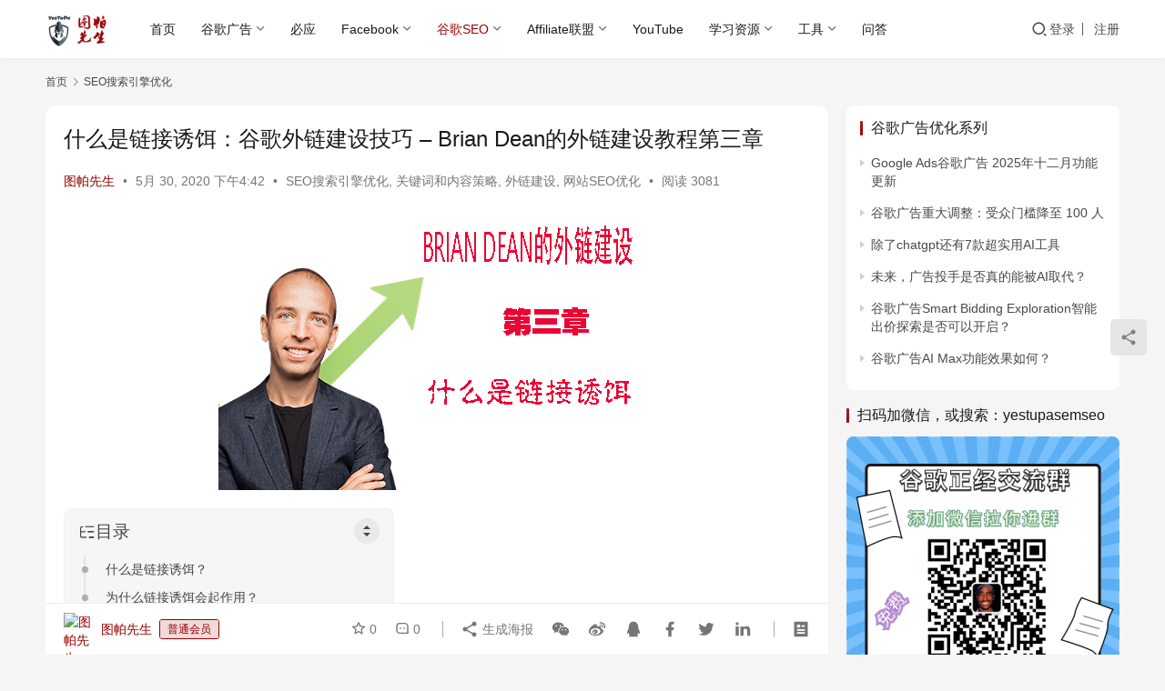

--- FILE ---
content_type: text/html; charset=UTF-8
request_url: https://www.yestupa.com/seo-linkbait.html
body_size: 31831
content:
<!DOCTYPE html>
<html dir="ltr" lang="zh-CN" prefix="og: https://ogp.me/ns#">
<head>
    <meta charset="UTF-8">
    <meta http-equiv="X-UA-Compatible" content="IE=edge,chrome=1">
    <meta name="renderer" content="webkit">
    <meta name="viewport" content="width=device-width,initial-scale=1,maximum-scale=5">
    <title>什么是链接诱饵：谷歌外链建设技巧 – Brian Dean的外链建设教程第三章 | 图帕先生</title>
    
		<!-- All in One SEO 4.8.9 - aioseo.com -->
	<meta name="robots" content="max-image-preview:large" />
	<meta name="author" content="图帕先生"/>
	<link rel="canonical" href="https://www.yestupa.com/seo-linkbait.html" />
	<meta name="generator" content="All in One SEO (AIOSEO) 4.8.9" />
		<meta property="og:locale" content="zh_CN" />
		<meta property="og:site_name" content="图帕先生的博客 | 专注国外SEM、谷歌广告、YouTube营销优化、谷歌英文SEO优化、Affiliate联盟 |" />
		<meta property="og:type" content="article" />
		<meta property="og:title" content="什么是链接诱饵：谷歌外链建设技巧 – Brian Dean的外链建设教程第三章 | 图帕先生" />
		<meta property="og:url" content="https://www.yestupa.com/seo-linkbait.html" />
		<meta property="article:published_time" content="2020-05-30T08:42:21+00:00" />
		<meta property="article:modified_time" content="2020-08-10T13:09:01+00:00" />
		<meta name="twitter:card" content="summary_large_image" />
		<meta name="twitter:title" content="什么是链接诱饵：谷歌外链建设技巧 – Brian Dean的外链建设教程第三章 | 图帕先生" />
		<script type="application/ld+json" class="aioseo-schema">
			{"@context":"https:\/\/schema.org","@graph":[{"@type":"Article","@id":"https:\/\/www.yestupa.com\/seo-linkbait.html#article","name":"\u4ec0\u4e48\u662f\u94fe\u63a5\u8bf1\u9975\uff1a\u8c37\u6b4c\u5916\u94fe\u5efa\u8bbe\u6280\u5de7 \u2013 Brian Dean\u7684\u5916\u94fe\u5efa\u8bbe\u6559\u7a0b\u7b2c\u4e09\u7ae0 | \u56fe\u5e15\u5148\u751f","headline":"\u4ec0\u4e48\u662f\u94fe\u63a5\u8bf1\u9975\uff1a\u8c37\u6b4c\u5916\u94fe\u5efa\u8bbe\u6280\u5de7 &#8211; Brian Dean\u7684\u5916\u94fe\u5efa\u8bbe\u6559\u7a0b\u7b2c\u4e09\u7ae0","author":{"@id":"https:\/\/www.yestupa.com\/profile\/yestupa#author"},"publisher":{"@id":"https:\/\/www.yestupa.com\/#organization"},"image":{"@type":"ImageObject","url":"https:\/\/www.yestupa.com\/wp-content\/uploads\/2020\/05\/2020052816164937.png","width":480,"height":300},"datePublished":"2020-05-30T16:42:21+08:00","dateModified":"2020-08-10T21:09:01+08:00","inLanguage":"zh-CN","mainEntityOfPage":{"@id":"https:\/\/www.yestupa.com\/seo-linkbait.html#webpage"},"isPartOf":{"@id":"https:\/\/www.yestupa.com\/seo-linkbait.html#webpage"},"articleSection":"SEO\u641c\u7d22\u5f15\u64ce\u4f18\u5316, \u5173\u952e\u8bcd\u548c\u5185\u5bb9\u7b56\u7565, \u5916\u94fe\u5efa\u8bbe, \u7f51\u7ad9SEO\u4f18\u5316, Backlinko, Brian Dean, SEO, \u5916\u94fe"},{"@type":"BreadcrumbList","@id":"https:\/\/www.yestupa.com\/seo-linkbait.html#breadcrumblist","itemListElement":[{"@type":"ListItem","@id":"https:\/\/www.yestupa.com#listItem","position":1,"name":"\u4e3b\u9801","item":"https:\/\/www.yestupa.com","nextItem":{"@type":"ListItem","@id":"https:\/\/www.yestupa.com\/category\/seo#listItem","name":"SEO\u641c\u7d22\u5f15\u64ce\u4f18\u5316"}},{"@type":"ListItem","@id":"https:\/\/www.yestupa.com\/category\/seo#listItem","position":2,"name":"SEO\u641c\u7d22\u5f15\u64ce\u4f18\u5316","item":"https:\/\/www.yestupa.com\/category\/seo","nextItem":{"@type":"ListItem","@id":"https:\/\/www.yestupa.com\/category\/seo\/search-engine-optimization#listItem","name":"\u7f51\u7ad9SEO\u4f18\u5316"},"previousItem":{"@type":"ListItem","@id":"https:\/\/www.yestupa.com#listItem","name":"\u4e3b\u9801"}},{"@type":"ListItem","@id":"https:\/\/www.yestupa.com\/category\/seo\/search-engine-optimization#listItem","position":3,"name":"\u7f51\u7ad9SEO\u4f18\u5316","item":"https:\/\/www.yestupa.com\/category\/seo\/search-engine-optimization","nextItem":{"@type":"ListItem","@id":"https:\/\/www.yestupa.com\/seo-linkbait.html#listItem","name":"\u4ec0\u4e48\u662f\u94fe\u63a5\u8bf1\u9975\uff1a\u8c37\u6b4c\u5916\u94fe\u5efa\u8bbe\u6280\u5de7 &#8211; Brian Dean\u7684\u5916\u94fe\u5efa\u8bbe\u6559\u7a0b\u7b2c\u4e09\u7ae0"},"previousItem":{"@type":"ListItem","@id":"https:\/\/www.yestupa.com\/category\/seo#listItem","name":"SEO\u641c\u7d22\u5f15\u64ce\u4f18\u5316"}},{"@type":"ListItem","@id":"https:\/\/www.yestupa.com\/seo-linkbait.html#listItem","position":4,"name":"\u4ec0\u4e48\u662f\u94fe\u63a5\u8bf1\u9975\uff1a\u8c37\u6b4c\u5916\u94fe\u5efa\u8bbe\u6280\u5de7 &#8211; Brian Dean\u7684\u5916\u94fe\u5efa\u8bbe\u6559\u7a0b\u7b2c\u4e09\u7ae0","previousItem":{"@type":"ListItem","@id":"https:\/\/www.yestupa.com\/category\/seo\/search-engine-optimization#listItem","name":"\u7f51\u7ad9SEO\u4f18\u5316"}}]},{"@type":"Organization","@id":"https:\/\/www.yestupa.com\/#organization","name":"\u56fe\u5e15\u5148\u751f\u7684\u535a\u5ba2 | \u4e13\u6ce8\u56fd\u5916SEM\u3001\u8c37\u6b4c\u5e7f\u544a\u3001YouTube\u8425\u9500\u4f18\u5316\u3001\u8c37\u6b4c\u82f1\u6587SEO\u4f18\u5316\u3001Affiliate\u8054\u76df","url":"https:\/\/www.yestupa.com\/","email":"yestupaofficial@gmail.com"},{"@type":"Person","@id":"https:\/\/www.yestupa.com\/profile\/yestupa#author","url":"https:\/\/www.yestupa.com\/profile\/yestupa","name":"\u56fe\u5e15\u5148\u751f","image":{"@type":"ImageObject","@id":"https:\/\/www.yestupa.com\/seo-linkbait.html#authorImage","url":"\/\/g.izt6.com\/avatar\/dcd544ecf75ca834e4b4f07baa412807?s=96&d=wavatar&r=g","width":96,"height":96,"caption":"\u56fe\u5e15\u5148\u751f"}},{"@type":"WebPage","@id":"https:\/\/www.yestupa.com\/seo-linkbait.html#webpage","url":"https:\/\/www.yestupa.com\/seo-linkbait.html","name":"\u4ec0\u4e48\u662f\u94fe\u63a5\u8bf1\u9975\uff1a\u8c37\u6b4c\u5916\u94fe\u5efa\u8bbe\u6280\u5de7 \u2013 Brian Dean\u7684\u5916\u94fe\u5efa\u8bbe\u6559\u7a0b\u7b2c\u4e09\u7ae0 | \u56fe\u5e15\u5148\u751f","inLanguage":"zh-CN","isPartOf":{"@id":"https:\/\/www.yestupa.com\/#website"},"breadcrumb":{"@id":"https:\/\/www.yestupa.com\/seo-linkbait.html#breadcrumblist"},"author":{"@id":"https:\/\/www.yestupa.com\/profile\/yestupa#author"},"creator":{"@id":"https:\/\/www.yestupa.com\/profile\/yestupa#author"},"image":{"@type":"ImageObject","url":"https:\/\/www.yestupa.com\/wp-content\/uploads\/2020\/05\/2020052816164937.png","@id":"https:\/\/www.yestupa.com\/seo-linkbait.html\/#mainImage","width":480,"height":300},"primaryImageOfPage":{"@id":"https:\/\/www.yestupa.com\/seo-linkbait.html#mainImage"},"datePublished":"2020-05-30T16:42:21+08:00","dateModified":"2020-08-10T21:09:01+08:00"},{"@type":"WebSite","@id":"https:\/\/www.yestupa.com\/#website","url":"https:\/\/www.yestupa.com\/","name":"\u56fe\u5e15\u5148\u751f\u7684\u535a\u5ba2 | \u4e13\u6ce8\u56fd\u5916SEM\u3001\u8c37\u6b4c\u5e7f\u544a\u3001YouTube\u8425\u9500\u4f18\u5316\u3001\u8c37\u6b4c\u82f1\u6587SEO\u4f18\u5316\u3001Affiliate\u8054\u76df","inLanguage":"zh-CN","publisher":{"@id":"https:\/\/www.yestupa.com\/#organization"}}]}
		</script>
		<!-- All in One SEO -->


            <script data-no-defer="1" data-ezscrex="false" data-cfasync="false" data-pagespeed-no-defer data-cookieconsent="ignore">
                var ctPublicFunctions = {"_ajax_nonce":"2c718f1a66","_rest_nonce":"8e42ad01f5","_ajax_url":"\/wp-admin\/admin-ajax.php","_rest_url":"https:\/\/www.yestupa.com\/wp-json\/","data__cookies_type":"none","data__ajax_type":"rest","data__bot_detector_enabled":"1","data__frontend_data_log_enabled":1,"cookiePrefix":"","wprocket_detected":false,"host_url":"www.yestupa.com","text__ee_click_to_select":"Click to select the whole data","text__ee_original_email":"The complete one is","text__ee_got_it":"Got it","text__ee_blocked":"Blocked","text__ee_cannot_connect":"Cannot connect","text__ee_cannot_decode":"Can not decode email. Unknown reason","text__ee_email_decoder":"CleanTalk email decoder","text__ee_wait_for_decoding":"The magic is on the way!","text__ee_decoding_process":"Please wait a few seconds while we decode the contact data."}
            </script>
        
            <script data-no-defer="1" data-ezscrex="false" data-cfasync="false" data-pagespeed-no-defer data-cookieconsent="ignore">
                var ctPublic = {"_ajax_nonce":"2c718f1a66","settings__forms__check_internal":"0","settings__forms__check_external":"0","settings__forms__force_protection":0,"settings__forms__search_test":"1","settings__data__bot_detector_enabled":"1","settings__sfw__anti_crawler":0,"blog_home":"https:\/\/www.yestupa.com\/","pixel__setting":"3","pixel__enabled":false,"pixel__url":null,"data__email_check_before_post":"1","data__email_check_exist_post":"0","data__cookies_type":"none","data__key_is_ok":true,"data__visible_fields_required":true,"wl_brandname":"Anti-Spam by CleanTalk","wl_brandname_short":"CleanTalk","ct_checkjs_key":933517616,"emailEncoderPassKey":"cafcb2e5459aca5eb7c1973946f7a273","bot_detector_forms_excluded":"W10=","advancedCacheExists":false,"varnishCacheExists":false,"wc_ajax_add_to_cart":false,"theRealPerson":{"phrases":{"trpHeading":"The Real Person Badge!","trpContent1":"The commenter acts as a real person and verified as not a bot.","trpContent2":"Passed all tests against spam bots. Anti-Spam by CleanTalk.","trpContentLearnMore":"Learn more"},"trpContentLink":"https:\/\/cleantalk.org\/the-real-person?utm_id=&amp;utm_term=&amp;utm_source=admin_side&amp;utm_medium=trp_badge&amp;utm_content=trp_badge_link_click&amp;utm_campaign=apbct_links","imgPersonUrl":"https:\/\/www.yestupa.com\/wp-content\/plugins\/cleantalk-spam-protect\/css\/images\/real_user.svg","imgShieldUrl":"https:\/\/www.yestupa.com\/wp-content\/plugins\/cleantalk-spam-protect\/css\/images\/shield.svg"}}
            </script>
        <link rel="canonical" href="https://www.yestupa.com/seo-linkbait.html">
<meta name="applicable-device" content="pc,mobile">
<meta http-equiv="Cache-Control" content="no-transform">
<link rel='dns-prefetch' href='//fd.cleantalk.org' />
<link rel='stylesheet' id='stylesheet-css' href='https://www.yestupa.com/wp-content/themes/justnews/css/style.css?ver=6.21.2' type='text/css' media='all' />
<link rel='stylesheet' id='font-awesome-css' href='https://www.yestupa.com/wp-content/themes/justnews/themer/assets/css/font-awesome.css?ver=6.21.2' type='text/css' media='all' />
<link rel='stylesheet' id='wp-block-library-css' href='https://www.yestupa.com/wp-includes/css/dist/block-library/style.min.css?ver=6.4.1' type='text/css' media='all' />
<style id='classic-theme-styles-inline-css' type='text/css'>
/*! This file is auto-generated */
.wp-block-button__link{color:#fff;background-color:#32373c;border-radius:9999px;box-shadow:none;text-decoration:none;padding:calc(.667em + 2px) calc(1.333em + 2px);font-size:1.125em}.wp-block-file__button{background:#32373c;color:#fff;text-decoration:none}
</style>
<style id='global-styles-inline-css' type='text/css'>
body{--wp--preset--color--black: #000000;--wp--preset--color--cyan-bluish-gray: #abb8c3;--wp--preset--color--white: #ffffff;--wp--preset--color--pale-pink: #f78da7;--wp--preset--color--vivid-red: #cf2e2e;--wp--preset--color--luminous-vivid-orange: #ff6900;--wp--preset--color--luminous-vivid-amber: #fcb900;--wp--preset--color--light-green-cyan: #7bdcb5;--wp--preset--color--vivid-green-cyan: #00d084;--wp--preset--color--pale-cyan-blue: #8ed1fc;--wp--preset--color--vivid-cyan-blue: #0693e3;--wp--preset--color--vivid-purple: #9b51e0;--wp--preset--gradient--vivid-cyan-blue-to-vivid-purple: linear-gradient(135deg,rgba(6,147,227,1) 0%,rgb(155,81,224) 100%);--wp--preset--gradient--light-green-cyan-to-vivid-green-cyan: linear-gradient(135deg,rgb(122,220,180) 0%,rgb(0,208,130) 100%);--wp--preset--gradient--luminous-vivid-amber-to-luminous-vivid-orange: linear-gradient(135deg,rgba(252,185,0,1) 0%,rgba(255,105,0,1) 100%);--wp--preset--gradient--luminous-vivid-orange-to-vivid-red: linear-gradient(135deg,rgba(255,105,0,1) 0%,rgb(207,46,46) 100%);--wp--preset--gradient--very-light-gray-to-cyan-bluish-gray: linear-gradient(135deg,rgb(238,238,238) 0%,rgb(169,184,195) 100%);--wp--preset--gradient--cool-to-warm-spectrum: linear-gradient(135deg,rgb(74,234,220) 0%,rgb(151,120,209) 20%,rgb(207,42,186) 40%,rgb(238,44,130) 60%,rgb(251,105,98) 80%,rgb(254,248,76) 100%);--wp--preset--gradient--blush-light-purple: linear-gradient(135deg,rgb(255,206,236) 0%,rgb(152,150,240) 100%);--wp--preset--gradient--blush-bordeaux: linear-gradient(135deg,rgb(254,205,165) 0%,rgb(254,45,45) 50%,rgb(107,0,62) 100%);--wp--preset--gradient--luminous-dusk: linear-gradient(135deg,rgb(255,203,112) 0%,rgb(199,81,192) 50%,rgb(65,88,208) 100%);--wp--preset--gradient--pale-ocean: linear-gradient(135deg,rgb(255,245,203) 0%,rgb(182,227,212) 50%,rgb(51,167,181) 100%);--wp--preset--gradient--electric-grass: linear-gradient(135deg,rgb(202,248,128) 0%,rgb(113,206,126) 100%);--wp--preset--gradient--midnight: linear-gradient(135deg,rgb(2,3,129) 0%,rgb(40,116,252) 100%);--wp--preset--font-size--small: 13px;--wp--preset--font-size--medium: 20px;--wp--preset--font-size--large: 36px;--wp--preset--font-size--x-large: 42px;--wp--preset--spacing--20: 0.44rem;--wp--preset--spacing--30: 0.67rem;--wp--preset--spacing--40: 1rem;--wp--preset--spacing--50: 1.5rem;--wp--preset--spacing--60: 2.25rem;--wp--preset--spacing--70: 3.38rem;--wp--preset--spacing--80: 5.06rem;--wp--preset--shadow--natural: 6px 6px 9px rgba(0, 0, 0, 0.2);--wp--preset--shadow--deep: 12px 12px 50px rgba(0, 0, 0, 0.4);--wp--preset--shadow--sharp: 6px 6px 0px rgba(0, 0, 0, 0.2);--wp--preset--shadow--outlined: 6px 6px 0px -3px rgba(255, 255, 255, 1), 6px 6px rgba(0, 0, 0, 1);--wp--preset--shadow--crisp: 6px 6px 0px rgba(0, 0, 0, 1);}:where(.is-layout-flex){gap: 0.5em;}:where(.is-layout-grid){gap: 0.5em;}body .is-layout-flow > .alignleft{float: left;margin-inline-start: 0;margin-inline-end: 2em;}body .is-layout-flow > .alignright{float: right;margin-inline-start: 2em;margin-inline-end: 0;}body .is-layout-flow > .aligncenter{margin-left: auto !important;margin-right: auto !important;}body .is-layout-constrained > .alignleft{float: left;margin-inline-start: 0;margin-inline-end: 2em;}body .is-layout-constrained > .alignright{float: right;margin-inline-start: 2em;margin-inline-end: 0;}body .is-layout-constrained > .aligncenter{margin-left: auto !important;margin-right: auto !important;}body .is-layout-constrained > :where(:not(.alignleft):not(.alignright):not(.alignfull)){max-width: var(--wp--style--global--content-size);margin-left: auto !important;margin-right: auto !important;}body .is-layout-constrained > .alignwide{max-width: var(--wp--style--global--wide-size);}body .is-layout-flex{display: flex;}body .is-layout-flex{flex-wrap: wrap;align-items: center;}body .is-layout-flex > *{margin: 0;}body .is-layout-grid{display: grid;}body .is-layout-grid > *{margin: 0;}:where(.wp-block-columns.is-layout-flex){gap: 2em;}:where(.wp-block-columns.is-layout-grid){gap: 2em;}:where(.wp-block-post-template.is-layout-flex){gap: 1.25em;}:where(.wp-block-post-template.is-layout-grid){gap: 1.25em;}.has-black-color{color: var(--wp--preset--color--black) !important;}.has-cyan-bluish-gray-color{color: var(--wp--preset--color--cyan-bluish-gray) !important;}.has-white-color{color: var(--wp--preset--color--white) !important;}.has-pale-pink-color{color: var(--wp--preset--color--pale-pink) !important;}.has-vivid-red-color{color: var(--wp--preset--color--vivid-red) !important;}.has-luminous-vivid-orange-color{color: var(--wp--preset--color--luminous-vivid-orange) !important;}.has-luminous-vivid-amber-color{color: var(--wp--preset--color--luminous-vivid-amber) !important;}.has-light-green-cyan-color{color: var(--wp--preset--color--light-green-cyan) !important;}.has-vivid-green-cyan-color{color: var(--wp--preset--color--vivid-green-cyan) !important;}.has-pale-cyan-blue-color{color: var(--wp--preset--color--pale-cyan-blue) !important;}.has-vivid-cyan-blue-color{color: var(--wp--preset--color--vivid-cyan-blue) !important;}.has-vivid-purple-color{color: var(--wp--preset--color--vivid-purple) !important;}.has-black-background-color{background-color: var(--wp--preset--color--black) !important;}.has-cyan-bluish-gray-background-color{background-color: var(--wp--preset--color--cyan-bluish-gray) !important;}.has-white-background-color{background-color: var(--wp--preset--color--white) !important;}.has-pale-pink-background-color{background-color: var(--wp--preset--color--pale-pink) !important;}.has-vivid-red-background-color{background-color: var(--wp--preset--color--vivid-red) !important;}.has-luminous-vivid-orange-background-color{background-color: var(--wp--preset--color--luminous-vivid-orange) !important;}.has-luminous-vivid-amber-background-color{background-color: var(--wp--preset--color--luminous-vivid-amber) !important;}.has-light-green-cyan-background-color{background-color: var(--wp--preset--color--light-green-cyan) !important;}.has-vivid-green-cyan-background-color{background-color: var(--wp--preset--color--vivid-green-cyan) !important;}.has-pale-cyan-blue-background-color{background-color: var(--wp--preset--color--pale-cyan-blue) !important;}.has-vivid-cyan-blue-background-color{background-color: var(--wp--preset--color--vivid-cyan-blue) !important;}.has-vivid-purple-background-color{background-color: var(--wp--preset--color--vivid-purple) !important;}.has-black-border-color{border-color: var(--wp--preset--color--black) !important;}.has-cyan-bluish-gray-border-color{border-color: var(--wp--preset--color--cyan-bluish-gray) !important;}.has-white-border-color{border-color: var(--wp--preset--color--white) !important;}.has-pale-pink-border-color{border-color: var(--wp--preset--color--pale-pink) !important;}.has-vivid-red-border-color{border-color: var(--wp--preset--color--vivid-red) !important;}.has-luminous-vivid-orange-border-color{border-color: var(--wp--preset--color--luminous-vivid-orange) !important;}.has-luminous-vivid-amber-border-color{border-color: var(--wp--preset--color--luminous-vivid-amber) !important;}.has-light-green-cyan-border-color{border-color: var(--wp--preset--color--light-green-cyan) !important;}.has-vivid-green-cyan-border-color{border-color: var(--wp--preset--color--vivid-green-cyan) !important;}.has-pale-cyan-blue-border-color{border-color: var(--wp--preset--color--pale-cyan-blue) !important;}.has-vivid-cyan-blue-border-color{border-color: var(--wp--preset--color--vivid-cyan-blue) !important;}.has-vivid-purple-border-color{border-color: var(--wp--preset--color--vivid-purple) !important;}.has-vivid-cyan-blue-to-vivid-purple-gradient-background{background: var(--wp--preset--gradient--vivid-cyan-blue-to-vivid-purple) !important;}.has-light-green-cyan-to-vivid-green-cyan-gradient-background{background: var(--wp--preset--gradient--light-green-cyan-to-vivid-green-cyan) !important;}.has-luminous-vivid-amber-to-luminous-vivid-orange-gradient-background{background: var(--wp--preset--gradient--luminous-vivid-amber-to-luminous-vivid-orange) !important;}.has-luminous-vivid-orange-to-vivid-red-gradient-background{background: var(--wp--preset--gradient--luminous-vivid-orange-to-vivid-red) !important;}.has-very-light-gray-to-cyan-bluish-gray-gradient-background{background: var(--wp--preset--gradient--very-light-gray-to-cyan-bluish-gray) !important;}.has-cool-to-warm-spectrum-gradient-background{background: var(--wp--preset--gradient--cool-to-warm-spectrum) !important;}.has-blush-light-purple-gradient-background{background: var(--wp--preset--gradient--blush-light-purple) !important;}.has-blush-bordeaux-gradient-background{background: var(--wp--preset--gradient--blush-bordeaux) !important;}.has-luminous-dusk-gradient-background{background: var(--wp--preset--gradient--luminous-dusk) !important;}.has-pale-ocean-gradient-background{background: var(--wp--preset--gradient--pale-ocean) !important;}.has-electric-grass-gradient-background{background: var(--wp--preset--gradient--electric-grass) !important;}.has-midnight-gradient-background{background: var(--wp--preset--gradient--midnight) !important;}.has-small-font-size{font-size: var(--wp--preset--font-size--small) !important;}.has-medium-font-size{font-size: var(--wp--preset--font-size--medium) !important;}.has-large-font-size{font-size: var(--wp--preset--font-size--large) !important;}.has-x-large-font-size{font-size: var(--wp--preset--font-size--x-large) !important;}
.wp-block-navigation a:where(:not(.wp-element-button)){color: inherit;}
:where(.wp-block-post-template.is-layout-flex){gap: 1.25em;}:where(.wp-block-post-template.is-layout-grid){gap: 1.25em;}
:where(.wp-block-columns.is-layout-flex){gap: 2em;}:where(.wp-block-columns.is-layout-grid){gap: 2em;}
.wp-block-pullquote{font-size: 1.5em;line-height: 1.6;}
</style>
<link rel='stylesheet' id='cleantalk-public-css-css' href='https://www.yestupa.com/wp-content/plugins/cleantalk-spam-protect/css/cleantalk-public.min.css?ver=6.67_1762357211' type='text/css' media='all' />
<link rel='stylesheet' id='cleantalk-email-decoder-css-css' href='https://www.yestupa.com/wp-content/plugins/cleantalk-spam-protect/css/cleantalk-email-decoder.min.css?ver=6.67_1762357211' type='text/css' media='all' />
<link rel='stylesheet' id='cleantalk-trp-css-css' href='https://www.yestupa.com/wp-content/plugins/cleantalk-spam-protect/css/cleantalk-trp.min.css?ver=6.67_1762357211' type='text/css' media='all' />
<link rel='stylesheet' id='ez-toc-css' href='https://www.yestupa.com/wp-content/plugins/easy-table-of-contents/assets/css/screen.min.css?ver=2.0.76' type='text/css' media='all' />
<style id='ez-toc-inline-css' type='text/css'>
div#ez-toc-container .ez-toc-title {font-size: 120%;}div#ez-toc-container .ez-toc-title {font-weight: 500;}div#ez-toc-container ul li , div#ez-toc-container ul li a {font-size: 95%;}div#ez-toc-container ul li , div#ez-toc-container ul li a {font-weight: 500;}div#ez-toc-container nav ul ul li {font-size: 90%;}
</style>
<link rel='stylesheet' id='wpcom-member-css' href='https://www.yestupa.com/wp-content/plugins/wpcom-member/css/style.css?ver=1.7.16' type='text/css' media='all' />
<link rel='stylesheet' id='tablepress-default-css' href='https://www.yestupa.com/wp-content/plugins/tablepress/css/build/default.css?ver=3.2.5' type='text/css' media='all' />
<link rel='stylesheet' id='QAPress-css' href='https://www.yestupa.com/wp-content/plugins/qapress/css/style.css?ver=4.11.0' type='text/css' media='all' />
<style id='QAPress-inline-css' type='text/css'>
:root{--qa-color: #1471CA;--qa-hover: #d60e15;}
</style>
<script type="text/javascript" src="https://www.yestupa.com/wp-includes/js/jquery/jquery.min.js?ver=3.7.1" id="jquery-core-js"></script>
<script type="text/javascript" src="https://www.yestupa.com/wp-includes/js/jquery/jquery-migrate.min.js?ver=3.4.1" id="jquery-migrate-js"></script>
<script type="text/javascript" src="https://www.yestupa.com/wp-content/plugins/cleantalk-spam-protect/js/apbct-public-bundle.min.js?ver=6.67_1762357211" id="apbct-public-bundle.min-js-js"></script>
<script type="text/javascript" src="https://fd.cleantalk.org/ct-bot-detector-wrapper.js?ver=6.67" id="ct_bot_detector-js" defer="defer" data-wp-strategy="defer"></script>
<link rel="EditURI" type="application/rsd+xml" title="RSD" href="https://www.yestupa.com/xmlrpc.php?rsd" />
			<script type="text/javascript">
			function addCopy() {
			var body_element = document.getElementsByTagName('body')[0];
			var selectedtext = window.getSelection();
			var articlelink = "<br></br> 感谢支持原创！需要转载请联系图帕先生 ，唯一微信 yestupasemseo <a href='" + document.location.href + "'>" + document.location.href + "</a>"  + " .";
			var copiedtext = selectedtext + articlelink;
			var newdiv = document.createElement('div');
			newdiv.style.position = 'absolute';
			newdiv.style.left = '-99999px';
			body_element.appendChild(newdiv);
			newdiv.innerHTML = copiedtext;
			selectedtext.selectAllChildren(newdiv);
			window.setTimeout(function() {
			body_element.removeChild(newdiv);
			},0);
			}
			document.oncopy = addCopy;
			</script>
			<meta name="google-site-verification" content="XMKW_Yz9LbiAt1H-qRkMXXaw_0VzLclmwGwdpwatc34" /><meta name="google-site-verification" content="XMKW_Yz9LbiAt1H-qRkMXXaw_0VzLclmwGwdpwatc34" />

<!-- Google tag (gtag.js) -->
<script async src="https://www.googletagmanager.com/gtag/js?id=G-MSW28YDLXV"></script>
<script>
  window.dataLayer = window.dataLayer || [];
  function gtag(){dataLayer.push(arguments);}
  gtag('js', new Date());

  gtag('config', 'G-MSW28YDLXV');
</script>


<meta name="google-site-verification" content="jlq-m0NmZcteXW0NUQ3DkCmeIT4Z6FGn5KgVXbP_-4c" />

<meta name="msvalidate.01" content="B77E062CE7ACF1C29B2899CCDC9E96F3" />
<style>:root{--theme-color: #990000; --theme-hover: #0077cc; --logo-height: 38px; --logo-height-mobile: 26px; --menu-item-gap: 28px; --mobile-menu-color: rgba(255, 255, 255, .98); --mobile-menu-active-color: #fff; --mobile-menu-bg-color: var(--theme-color); --header-bg-color: #fff; --header-bg-image: none; --theme-border-radius-s: 3px; --theme-border-radius-m: 5px; --theme-border-radius-l: 8px; --theme-border-radius-xl: 12px; --thumb-ratio-default: 480 / 300; --thumb-ratio-post: 480 / 300; --post-video-ratio: 860 / 482;}</style>
<link rel="icon" href="https://www.yestupa.com/wp-content/uploads/2019/03/cropped-QQ截图20190308221657-32x32.png" sizes="32x32" />
<link rel="icon" href="https://www.yestupa.com/wp-content/uploads/2019/03/cropped-QQ截图20190308221657-192x192.png" sizes="192x192" />
<link rel="apple-touch-icon" href="https://www.yestupa.com/wp-content/uploads/2019/03/cropped-QQ截图20190308221657-180x180.png" />
<meta name="msapplication-TileImage" content="https://www.yestupa.com/wp-content/uploads/2019/03/cropped-QQ截图20190308221657-270x270.png" />
    <!--[if lte IE 11]><script src="https://www.yestupa.com/wp-content/themes/justnews/js/update.js"></script><![endif]-->
</head>
<body class="post-template-default single single-post postid-5760 single-format-standard lang-cn el-boxed header-fixed">

<header class="header">
    <div class="container">
        <div class="navbar-header">
            <button type="button" class="navbar-toggle collapsed" data-toggle="collapse" data-target=".navbar-collapse" aria-label="menu">
                <span class="icon-bar icon-bar-1"></span>
                <span class="icon-bar icon-bar-2"></span>
                <span class="icon-bar icon-bar-3"></span>
            </button>
                        <div class="logo">
                <a href="https://www.yestupa.com/" rel="home">
                    <img src="https://www.yestupa.com/wp-content/uploads/2019/12/1-1.png" alt="图帕先生的博客 | 专注国外SEM、谷歌广告、YouTube营销优化、谷歌英文SEO优化、Affiliate联盟">
                </a>
            </div>
        </div>
        <div class="collapse navbar-collapse mobile-style-0">
            <nav class="primary-menu"><ul id="menu-%e5%88%86%e7%b1%bb" class="nav navbar-nav wpcom-adv-menu"><li class="menu-item"><a href="https://www.yestupa.com/">首页</a></li>
<li class="iclassfafa-googlearia-hiddentruei menu-item menu-item-style menu-item-style-3 dropdown"><a href="https://www.yestupa.com/category/google-ads" class="dropdown-toggle">谷歌广告</a>
<ul class="dropdown-menu menu-item-wrap menu-item-col-5">
	<li class="iclassfafa-industryaria-hiddentruei menu-item menu-item-has-image"><a href="https://www.yestupa.com/category/google-ads/google-ads-fundamental"><img class="j-lazy menu-item-image" src="https://www.yestupa.com/wp-content/uploads/2020/05/2020051618263794.png" data-original="https://www.yestupa.com/wp-content/uploads/2019/12/2019122808035954.png" alt="谷歌广告基础">谷歌广告基础</a></li>
	<li class="iclassfafa-searcharia-hiddentruei menu-item menu-item-has-image"><a href="https://www.yestupa.com/category/google-ads/search-ads"><img class="j-lazy menu-item-image" src="https://www.yestupa.com/wp-content/uploads/2020/05/2020051618263794.png" data-original="https://www.yestupa.com/wp-content/uploads/2019/12/2019122808044914.png" alt="搜索广告Search">搜索广告Search</a></li>
	<li class="iclassfafa-televisionaria-hiddentruei menu-item menu-item-has-image"><a href="https://www.yestupa.com/category/google-ads/google-display-ads"><img class="j-lazy menu-item-image" src="https://www.yestupa.com/wp-content/uploads/2020/05/2020051618263794.png" data-original="https://www.yestupa.com/wp-content/uploads/2019/12/2019122808021570.png" alt="展示广告Display">展示广告Display</a></li>
	<li class="iclassfafa-shopping-bagaria-hiddentruei menu-item menu-item-has-image"><a href="https://www.yestupa.com/category/google-ads/google-shopping-ads"><img class="j-lazy menu-item-image" src="https://www.yestupa.com/wp-content/uploads/2020/05/2020051618263794.png" data-original="https://www.yestupa.com/wp-content/uploads/2019/12/2019122808030445.png" alt="购物和PMAX广告">购物和PMAX广告</a></li>
	<li class="iclassfafa-suitcasearia-hiddentruei menu-item menu-item-has-image"><a href="https://www.yestupa.com/category/google-ads/google-merchant-center"><img class="j-lazy menu-item-image" src="https://www.yestupa.com/wp-content/uploads/2020/05/2020051618263794.png" data-original="https://www.yestupa.com/wp-content/uploads/2019/12/2019122807591944.png" alt="卖家中心Merchant Center">卖家中心Merchant Center</a></li>
</ul>
</li>
<li class="menu-item"><a href="https://www.yestupa.com/category/bing-ads">必应</a></li>
<li class="iclassfafa-facebookaria-hiddentruei menu-item menu-item-style menu-item-style-3 dropdown"><a href="https://www.yestupa.com/category/facebook" class="dropdown-toggle">Facebook</a>
<ul class="dropdown-menu menu-item-wrap menu-item-col-4">
	<li class="iclassfafa-facebook-squarearia-hiddentruei menu-item menu-item-has-image"><a href="https://www.yestupa.com/category/facebook/facebook-ads-fundamental"><img class="j-lazy menu-item-image" src="https://www.yestupa.com/wp-content/uploads/2020/05/2020051618263794.png" data-original="https://www.yestupa.com/wp-content/uploads/2019/12/2019122808271819.png" alt="Facebook广告基础">Facebook广告基础</a></li>
	<li class="iclassfafa-facebook-squarearia-hiddentruei menu-item menu-item-has-image"><a href="https://www.yestupa.com/category/facebook/facebook-ads-optimization"><img class="j-lazy menu-item-image" src="https://www.yestupa.com/wp-content/uploads/2020/05/2020051618263794.png" data-original="https://www.yestupa.com/wp-content/uploads/2019/12/2019122808255477.png" alt="Facebook广告优化">Facebook广告优化</a></li>
	<li class="iclassfafa-facebook-squarearia-hiddentruei menu-item menu-item-has-image"><a href="https://www.yestupa.com/category/facebook/facebook-marketing"><img class="j-lazy menu-item-image" src="https://www.yestupa.com/wp-content/uploads/2020/05/2020051618263794.png" data-original="https://www.yestupa.com/wp-content/uploads/2019/12/2019122808263586.png" alt="Facebook营销">Facebook营销</a></li>
	<li class="menu-item menu-item-has-image"><a href="https://www.yestupa.com/category/choose-products"><img class="j-lazy menu-item-image" src="https://www.yestupa.com/wp-content/uploads/2020/05/2020051618263794.png" data-original="https://www.yestupa.com/wp-content/uploads/2020/04/2020041101345646.png" alt="选品技巧">选品技巧</a></li>
</ul>
</li>
<li class="iclassfafa-globearia-hiddentruei menu-item current-post-ancestor current-post-parent active menu-item-style menu-item-style-3 dropdown"><a href="https://www.yestupa.com/category/seo" class="dropdown-toggle">谷歌SEO</a>
<ul class="dropdown-menu menu-item-wrap menu-item-col-5">
	<li class="iclassfafa-paper-planearia-hiddentruei menu-item current-post-ancestor current-post-parent active menu-item-has-image"><a href="https://www.yestupa.com/category/seo/search-engine-optimization"><img class="j-lazy menu-item-image" src="https://www.yestupa.com/wp-content/uploads/2020/05/2020051618263794.png" data-original="https://www.yestupa.com/wp-content/uploads/2019/12/2019122808310192.png" alt="网站SEO优化">网站SEO优化</a></li>
	<li class="menu-item current-post-ancestor current-post-parent active menu-item-has-image"><a href="https://www.yestupa.com/category/seo/backlink-building"><img class="j-lazy menu-item-image" src="https://www.yestupa.com/wp-content/uploads/2020/05/2020051618263794.png" data-original="https://www.yestupa.com/wp-content/uploads/2020/04/2020040402450653.png" alt="外链建设方法">外链建设方法</a></li>
	<li class="iclassfafa-youtubearia-hiddentruei menu-item menu-item-has-image"><a href="https://www.yestupa.com/category/seo/youtube-seo"><img class="j-lazy menu-item-image" src="https://www.yestupa.com/wp-content/uploads/2020/05/2020051618263794.png" data-original="https://www.yestupa.com/wp-content/uploads/2019/12/2019122808321520.png" alt="YouTube SEO">YouTube SEO</a></li>
	<li class="menu-item menu-item-has-image"><a href="https://www.yestupa.com/category/seo/brian-dean-seo"><img class="j-lazy menu-item-image" src="https://www.yestupa.com/wp-content/uploads/2020/05/2020051618263794.png" data-original="https://www.yestupa.com/wp-content/uploads/2020/05/2020052314572279.png" alt="Brian Dean的SEO">Brian Dean的SEO</a></li>
	<li class="menu-item current-post-ancestor current-post-parent active menu-item-has-image"><a href="https://www.yestupa.com/category/seo/keywords-and-content"><img class="j-lazy menu-item-image" src="https://www.yestupa.com/wp-content/uploads/2020/05/2020051618263794.png" data-original="https://www.yestupa.com/wp-content/uploads/2020/05/2020052402135257.png" alt="关键词和内容策略">关键词和内容策略</a></li>
</ul>
</li>
<li class="iclassfafa-universityaria-hiddentruei menu-item menu-item-style menu-item-style-3 dropdown"><a href="https://www.yestupa.com/category/affiliate" class="dropdown-toggle">Affiliate联盟</a>
<ul class="dropdown-menu menu-item-wrap menu-item-col-2">
	<li class="iclassfafa-usdaria-hiddentruei menu-item menu-item-has-image"><a href="https://www.yestupa.com/category/affiliate/shareasale"><img class="j-lazy menu-item-image" src="https://www.yestupa.com/wp-content/uploads/2020/05/2020051618263794.png" data-original="https://www.yestupa.com/wp-content/uploads/2019/12/sas.png" alt="Shareasale">Shareasale</a></li>
	<li class="menu-item menu-item-has-image"><a href="https://www.yestupa.com/category/affiliate/affiliate-marketing"><img class="j-lazy menu-item-image" src="https://www.yestupa.com/wp-content/uploads/2020/05/2020051618263794.png" data-original="https://www.yestupa.com/wp-content/uploads/2020/03/2020032113070827.png" alt="Affiliate联盟营销">Affiliate联盟营销</a></li>
</ul>
</li>
<li class="iclassfafa-youtubearia-hiddentruei menu-item"><a href="https://www.yestupa.com/category/youtube-optimization">YouTube</a></li>
<li class="menu-item dropdown"><a href="https://www.yestupa.com/category/resources" class="dropdown-toggle">学习资源</a>
<ul class="dropdown-menu menu-item-wrap menu-item-col-5">
	<li class="iclassfafa-commentsaria-hiddentruei menu-item menu-item-has-image"><a href="https://www.yestupa.com/contact-tupa"><i class="wpcom-icon fa fa-address-book menu-item-icon"></i>图帕先生是谁 | 图帕先生联系方式</a></li>
	<li class="menu-item menu-item-object-post menu-item-has-image"><a href="https://www.yestupa.com/abbreviation-of-usa-uk-countries.html"><i class="wpcom-icon fa fa-address-card-o menu-item-icon"></i>美国各州缩写 | 英国各省缩写 | 法国德国加拿大各省缩写</a></li>
	<li class="iclassfafa-faxaria-hiddentruei menu-item menu-item-has-image"><a target="_blank" href="https://www.yestupa.com/online-roas-calculator"><i class="wpcom-icon fa fa-balance-scale menu-item-icon"></i>线上ROAS计算器</a></li>
	<li class="iclassfafa-faxaria-hiddentruei menu-item menu-item-has-image"><a target="_blank" href="https://www.yestupa.com/online-roi-calculator"><i class="wpcom-icon fa fa-balance-scale menu-item-icon"></i>线上ROI计算器</a></li>
	<li class="menu-item menu-item-has-image"><a href="https://www.yestupa.com/usa-zip-codes"><i class="wpcom-icon fa fa-window-maximize menu-item-icon"></i>美国Zip Code邮政编码大全</a></li>
	<li class="menu-item"><a href="https://www.yestupa.com/countries-time-zone-and-abbreviation">世界时区缩写-中英</a></li>
	<li class="menu-item menu-item-has-image"><a href="https://www.yestupa.com/countries-currencies"><i class="wpcom-icon fa fa-money menu-item-icon"></i>世界各国货币名称及其中英文简写</a></li>
	<li class="menu-item menu-item-has-image"><a href="https://www.yestupa.com/country-codes"><i class="wpcom-icon fa fa-graduation-cap menu-item-icon"></i>世界国家数字代码和国家缩写</a></li>
	<li class="menu-item"><a href="https://www.yestupa.com/beijng-time-zone">中国北京时区和其他国家城市相差几个小时</a></li>
	<li class="menu-item dropdown"><a>地址工具</a>
	<ul class="dropdown-menu">
		<li class="menu-item menu-item-has-image"><a href="https://www.yestupa.com/usa-addresses"><i class="wpcom-icon fa fa-anchor menu-item-icon"></i>美国纽约地址和邮编</a></li>
		<li class="menu-item"><a href="https://www.yestupa.com/uk-addresses">英国随机地址生成器</a></li>
		<li class="menu-item"><a href="https://www.yestupa.com/usa-addresses-2">美国随机地址生成器</a></li>
		<li class="menu-item"><a href="https://www.yestupa.com/french-addresses">法国随机地址生成器</a></li>
		<li class="menu-item"><a href="https://www.yestupa.com/fr-zipcode-tool">法国邮政编码查询器</a></li>
		<li class="menu-item"><a href="https://www.yestupa.com/de-zipcode-2">德国邮政编码生成器查询器</a></li>
		<li class="menu-item"><a href="https://www.yestupa.com/uk-zipcode-tool">在线英国邮政编码查询器</a></li>
	</ul>
</li>
	<li class="menu-item"><a href="https://www.yestupa.com/country-phone">国际电话前缀查询器</a></li>
	<li class="menu-item"><a href="https://www.yestupa.com/arr-tool">在线ARR计算器：一键算出你的年度经常性收入</a></li>
	<li class="menu-item"><a href="https://www.yestupa.com/us-phone-generate">免费线上美国电话号码生成器</a></li>
</ul>
</li>
<li class="menu-item dropdown"><a target="_blank" href="https://www.yestupa.com/category/some-thoughts" class="dropdown-toggle">工具</a>
<ul class="dropdown-menu menu-item-wrap menu-item-col-5">
	<li class="menu-item dropdown"><a>谷歌广告工具</a>
	<ul class="dropdown-menu">
		<li class="menu-item"><a href="https://www.yestupa.com/googleads-roas">谷歌广告ROAS在线计算器</a></li>
		<li class="menu-item"><a href="https://www.yestupa.com/googleads-value-tool">谷歌广告新客户价值计算器</a></li>
	</ul>
</li>
	<li class="menu-item dropdown"><a>独立站工具</a>
	<ul class="dropdown-menu">
		<li class="menu-item"><a href="https://www.yestupa.com/saas-price-tool">SaaS工具定价计算器</a></li>
		<li class="menu-item"><a href="https://www.yestupa.com/ads-budgetr">独立站广告预算分配计算器</a></li>
		<li class="menu-item"><a href="https://www.yestupa.com/cagr-tool">跨境电商CAGR增长率计算器</a></li>
		<li class="menu-item"><a href="https://www.yestupa.com/fob-count">跨境电商FOB价格计算器</a></li>
		<li class="menu-item"><a href="https://www.yestupa.com/stock-count">跨境电商备货计算器 (含物流周期)</a></li>
		<li class="menu-item"><a href="https://www.yestupa.com/price-tool">跨境电商产品定价计算器</a></li>
		<li class="menu-item"><a href="https://www.yestupa.com/acos-tool">跨境电商ACOS计算器</a></li>
		<li class="menu-item"><a href="https://www.yestupa.com/ltv-tool">跨境电商LTV计算器</a></li>
		<li class="menu-item"><a href="https://www.yestupa.com/fba-tool">跨境电商FBA费用计算器</a></li>
		<li class="menu-item"><a href="https://www.yestupa.com/cac-tool-2">跨境电商客户获取成本CAC计算器</a></li>
		<li class="menu-item"><a href="https://www.yestupa.com/cac-tool-2">跨境电商客户获取成本CAC计算器</a></li>
	</ul>
</li>
	<li class="menu-item dropdown"><a>谷歌工具</a>
	<ul class="dropdown-menu">
		<li class="menu-item"><a href="https://www.yestupa.com/kws-density">谷歌SEO关键词密度计算器</a></li>
		<li class="menu-item menu-item-object-post"><a href="https://www.yestupa.com/youtube-moneny.html">YouTube收入计算器</a></li>
		<li class="menu-item"><a href="https://www.yestupa.com/seo-roi-tool">谷歌SEO ROI计算器</a></li>
		<li class="menu-item"><a href="https://www.yestupa.com/seo-roi-tool">谷歌SEO ROI计算器</a></li>
		<li class="menu-item"><a href="https://www.yestupa.com/adsense-tool">谷歌AdSense收入计算器</a></li>
		<li class="menu-item"><a href="https://www.yestupa.com/youtube-cpv-tool">YouTube广告CPV计算器</a></li>
		<li class="iclassfafa-googlearia-hiddentruei menu-item menu-item-object-post menu-item-has-image"><a href="https://www.yestupa.com/google-ads-glossary.html"><i class="wpcom-icon fa fa-500px menu-item-icon"></i>谷歌广告术语大全-中英</a></li>
	</ul>
</li>
	<li class="menu-item dropdown"><a>Facebook工具</a>
	<ul class="dropdown-menu">
		<li class="menu-item"><a href="https://www.yestupa.com/facebook-tiktok-cpm">Facebook广告Tiktok广告CPM计算器</a></li>
		<li class="menu-item"><a href="https://www.yestupa.com/facebook-meta-cost">Facebook/Meta广告成本计算器</a></li>
		<li class="iclassfafa-facebookaria-hiddentruei menu-item menu-item-object-post menu-item-has-image"><a href="https://www.yestupa.com/facebook-ads-glossary.html"><i class="wpcom-icon fa fa-location-arrow menu-item-icon"></i>Facebook广告术语大全-中英</a></li>
	</ul>
</li>
	<li class="menu-item"><a href="https://www.yestupa.com/salary-tool">职场人年薪线上计算器</a></li>
	<li class="menu-item"><a href="https://www.yestupa.com/churn-rate-tool">Churn Rate客户流失率计算器</a></li>
	<li class="menu-item"><a href="https://www.yestupa.com/edm-roi">EDM（邮件营销）成效计算器</a></li>
	<li class="menu-item"><a href="https://www.yestupa.com/discount-calculate">折扣活动ROAS计算器</a></li>
	<li class="menu-item"><a href="https://www.yestupa.com/paypal-tool">PayPal手续费计算器</a></li>
	<li class="menu-item"><a href="https://www.yestupa.com/salary-tool-2">免费在线日薪计算器</a></li>
	<li class="menu-item"><a href="https://www.yestupa.com/trustpilot-rating">Trustpilot评分计算器</a></li>
</ul>
</li>
<li class="iclassfafa-commenting-oaria-hiddentruei menu-item"><a href="https://www.yestupa.com/questions-and-answers">问答</a></li>
</ul></nav>            <div class="navbar-action">
                <div class="navbar-search-icon j-navbar-search"><i class="wpcom-icon wi"><svg aria-hidden="true"><use xlink:href="#wi-search"></use></svg></i></div><form apbct-form-sign="native_search" class="navbar-search" action="https://www.yestupa.com/" method="get" role="search"><div class="navbar-search-inner"><i class="wpcom-icon wi navbar-search-close"><svg aria-hidden="true"><use xlink:href="#wi-close"></use></svg></i><input type="text" name="s" class="navbar-search-input" autocomplete="off" maxlength="100" placeholder="输入关键词搜索..." value=""><button class="navbar-search-btn" type="submit" aria-label="搜索"><i class="wpcom-icon wi"><svg aria-hidden="true"><use xlink:href="#wi-search"></use></svg></i></button></div><input
                    class="apbct_special_field apbct_email_id__search_form"
                    name="apbct__email_id__search_form"
                    aria-label="apbct__label_id__search_form"
                    type="text" size="30" maxlength="200" autocomplete="off"
                    value=""
                /><input
                   id="apbct_submit_id__search_form" 
                   class="apbct_special_field apbct__email_id__search_form"
                   name="apbct__label_id__search_form"
                   aria-label="apbct_submit_name__search_form"
                   type="submit"
                   size="30"
                   maxlength="200"
                   value="69662"
               /></form>                    <div id="j-user-wrap">
                        <a class="login" href="https://www.yestupa.com/login?modal-type=login">登录</a>
                        <a class="login register" href="https://www.yestupa.com/register?modal-type=register">注册</a>
                    </div>
                                </div>
        </div>
    </div><!-- /.container -->
</header>

<div id="wrap">    <div class="wrap container">
        <ol class="breadcrumb" vocab="https://schema.org/" typeof="BreadcrumbList"><li class="home" property="itemListElement" typeof="ListItem"><a href="https://www.yestupa.com" property="item" typeof="WebPage"><span property="name" class="hide">图帕先生的博客 | 专注国外SEM、谷歌广告、YouTube营销优化、谷歌英文SEO优化、Affiliate联盟</span>首页</a><meta property="position" content="1"></li><li property="itemListElement" typeof="ListItem"><i class="wpcom-icon wi"><svg aria-hidden="true"><use xlink:href="#wi-arrow-right-3"></use></svg></i><a href="https://www.yestupa.com/category/seo" property="item" typeof="WebPage"><span property="name">SEO搜索引擎优化</span></a><meta property="position" content="2"></li></ol>        <main class="main">
                            <article id="post-5760" class="post-5760 post type-post status-publish format-standard has-post-thumbnail hentry category-seo category-keywords-and-content category-backlink-building category-search-engine-optimization tag-backlinko tag-brian-dean tag-search-engine-optimization tag-backlinks entry">
                    <div class="entry-main">
                                                                        <div class="entry-head">
                            <h1 class="entry-title">什么是链接诱饵：谷歌外链建设技巧 &#8211; Brian Dean的外链建设教程第三章</h1>
                            <div class="entry-info">
                                                                    <span class="vcard">
                                        <a class="nickname url fn j-user-card" data-user="1" href="https://www.yestupa.com/profile/yestupa">图帕先生</a>
                                    </span>
                                    <span class="dot">•</span>
                                                                <time class="entry-date published" datetime="2020-05-30T16:42:21+08:00" pubdate>
                                    5月 30, 2020 下午4:42                                </time>
                                <span class="dot">•</span>
                                <a href="https://www.yestupa.com/category/seo" rel="category tag">SEO搜索引擎优化</a>, <a href="https://www.yestupa.com/category/seo/keywords-and-content" rel="category tag">关键词和内容策略</a>, <a href="https://www.yestupa.com/category/seo/backlink-building" rel="category tag">外链建设</a>, <a href="https://www.yestupa.com/category/seo/search-engine-optimization" rel="category tag">网站SEO优化</a>                                                                        <span class="dot">•</span>
                                        <span>阅读 3081</span>
                                                                </div>
                        </div>
                        
                                                <div class="entry-content text-justify">
                            <p><noscript><img fetchpriority="high" decoding="async" class="aligncenter size-full wp-image-5761" src="https://www.yestupa.com/wp-content/uploads/2020/05/2020052816164937.png" alt="什么是链接诱饵：谷歌外链建设技巧 - Brian Dean的外链建设教程第三章" width="480" height="300" /></noscript><img fetchpriority="high" decoding="async" class="aligncenter size-full wp-image-5761 j-lazy" src="https://www.yestupa.com/wp-content/uploads/2020/05/2020051618263794.png" data-original="https://www.yestupa.com/wp-content/uploads/2020/05/2020052816164937.png" alt="什么是链接诱饵：谷歌外链建设技巧 - Brian Dean的外链建设教程第三章" width="480" height="300" /></p>
<div id="ez-toc-container" class="ez-toc-v2_0_76 counter-hierarchy ez-toc-counter ez-toc-grey ez-toc-container-direction">
<div class="ez-toc-title-container">
<p class="ez-toc-title" style="cursor:inherit">目录</p>
<span class="ez-toc-title-toggle"><a href="#" class="ez-toc-pull-right ez-toc-btn ez-toc-btn-xs ez-toc-btn-default ez-toc-toggle" aria-label="Toggle Table of Content"><span class="ez-toc-js-icon-con"><i class="ez-toc-toggle-el"></i></span></a></span></div>
<nav><ul class='ez-toc-list ez-toc-list-level-1 ' ><li class='ez-toc-page-1 ez-toc-heading-level-2'><a class="ez-toc-link ez-toc-heading-1" href="#25E425BB258025E425B9258825E6259825AF25E9259325BE25E6258E25A525E825AF25B125E925A525B525EF25BC259F" >什么是链接诱饵？</a></li><li class='ez-toc-page-1 ez-toc-heading-level-2'><a class="ez-toc-link ez-toc-heading-2" href="#25E425B825BA25E425BB258025E425B9258825E9259325BE25E6258E25A525E825AF25B125E925A525B525E425BC259A25E825B525B725E425BD259C25E7259425A825EF25BC259F" >为什么链接诱饵会起作用？</a></li><li class='ez-toc-page-1 ez-toc-heading-level-2'><a class="ez-toc-link ez-toc-heading-3" href="#25E6259C258025E425BD25B325E52581259A25E625B32595" >最佳做法</a><ul class='ez-toc-list-level-3' ><li class='ez-toc-heading-level-3'><a class="ez-toc-link ez-toc-heading-4" href="#25E825A7258625E825A7258925E5258C2596" >视觉化</a></li><li class='ez-toc-page-1 ez-toc-heading-level-3'><a class="ez-toc-link ez-toc-heading-5" href="#25E525AE258C25E6259525B425E7259A258425E6258C258725E5258D259725E52592258C25E825B5258425E625BA2590" >完整的指南和资源</a></li><li class='ez-toc-page-1 ez-toc-heading-level-3'><a class="ez-toc-link ez-toc-heading-6" href="#25E6259C258925E425BA258925E825AE25AE25E7259A258425E52586258525E525AE25B9" >有争议的内容</a></li><li class='ez-toc-page-1 ez-toc-heading-level-3'><a class="ez-toc-link ez-toc-heading-7" href="#25E6259525B025E6258D25AE25E32580258125E825B0258325E6259F25A525E52592258C25E725A0259425E725A925B6" >数据、调查和研究</a></li><li class='ez-toc-page-1 ez-toc-heading-level-3'><a class="ez-toc-link ez-toc-heading-8" href="#[base64]" >人们喜欢链接到引用具体数据和统计数据的内容。</a></li><li class='ez-toc-page-1 ez-toc-heading-level-3'><a class="ez-toc-link ez-toc-heading-9" href="#25E8258725AA25E62588259125E825AF25B125E925A525B525EF25BC258825E6258F259025E925AB259825E8258725AA25E825B125AA25E62584259F25EF25BC2589" >自我诱饵（提高自豪感）</a></li><li class='ez-toc-page-1 ez-toc-heading-level-3'><a class="ez-toc-link ez-toc-heading-10" href="#25E5258F258A25E6259725B625E7259A258425E52586258525E525AE25B9" >及时的内容</a></li><li class='ez-toc-page-1 ez-toc-heading-level-3'><a class="ez-toc-link ez-toc-heading-11" href="#25E725A0259425E725A925B625E425BA25BA25E425BB25AC25E525B725B225E725BB258F25E9259325BE25E6258E25A525E7259A258425E52586258525E525AE25B9" >研究人们已经链接的内容</a></li><li class='ez-toc-page-1 ez-toc-heading-level-3'><a class="ez-toc-link ez-toc-heading-12" href="#25E825AF25B125E5258F259125E62583258525E62584259F" >诱发情感</a></li><li class='ez-toc-page-1 ez-toc-heading-level-3'><a class="ez-toc-link ez-toc-heading-13" href="#25E525AE259E25E7259425A825E6258025A7" >实用性</a></li><li class='ez-toc-page-1 ez-toc-heading-level-3'><a class="ez-toc-link ez-toc-heading-14" href="#25E6258E25A825E525B925BF25E425BD25A025E7259A258425E9259325BE25E6258E25A525E825AF25B125E925A525B5" >推广你的链接诱饵</a></li></ul></li></ul></nav></div>
<h2><span class="ez-toc-section" id="25E425BB258025E425B9258825E6259825AF25E9259325BE25E6258E25A525E825AF25B125E925A525B525EF25BC259F"></span>什么是链接诱饵？<span class="ez-toc-section-end"></span></h2>
<p>链接诱饵是指为吸引<span class="wpcom_keyword_link"><a href="https://www.yestupa.com/category/seo/backlink-building" title="外链">外链</a></span>而创建内容的过程。</p>
<p>常见的链接诱饵内容类型包括有争议的内容、数据、指南和有新闻价值的文章。（而不是让你做标题党）</p>
<h2><span class="ez-toc-section" id="25E425B825BA25E425BB258025E425B9258825E9259325BE25E6258E25A525E825AF25B125E925A525B525E425BC259A25E825B525B725E425BD259C25E7259425A825EF25BC259F"></span>为什么链接诱饵会起作用？<span class="ez-toc-section-end"></span></h2>
<p>我来解释一下。</p>
<p>绝大多数页面内容吸引的外链几乎为零。</p>
<p>(是的，这包括 &#8220;高质量的内容&#8221;)。</p>
<p>我来解释一下。</p>
<p>Moz和BuzzSumo最近<a href="https://moz.com/blog/content-shares-and-links-insights-from-analyzing-1-million-articles" target="_blank" rel="nofollow noopener noreferrer">分析了100万条内容</a>。</p>
<p id="aMlEqMw"><noscript><img decoding="async" width="746" height="746" class="alignnone size-full wp-image-5790 " src="https://www.yestupa.com/wp-content/uploads/2020/05/img_5ed1bdeee237f.png" alt="什么是链接诱饵：谷歌外链建设技巧 - Brian Dean的外链建设教程第三章" /></noscript><img decoding="async" width="746" height="746" class="alignnone size-full wp-image-5790  j-lazy" src="https://www.yestupa.com/wp-content/uploads/2020/05/2020051618263794.png" data-original="https://www.yestupa.com/wp-content/uploads/2020/05/img_5ed1bdeee237f.png" alt="什么是链接诱饵：谷歌外链建设技巧 - Brian Dean的外链建设教程第三章" /></p>
<p>而他们最有趣的发现之一是，75%的内容都没有外链。</p>
<p id="QOTDvGk"><noscript><img decoding="async" width="747" height="171" class="alignnone size-full wp-image-5791 " src="https://www.yestupa.com/wp-content/uploads/2020/05/img_5ed1be04304c0.png" alt="什么是链接诱饵：谷歌外链建设技巧 - Brian Dean的外链建设教程第三章" /></noscript><img decoding="async" width="747" height="171" class="alignnone size-full wp-image-5791  j-lazy" src="https://www.yestupa.com/wp-content/uploads/2020/05/2020051618263794.png" data-original="https://www.yestupa.com/wp-content/uploads/2020/05/img_5ed1be04304c0.png" alt="什么是链接诱饵：谷歌外链建设技巧 - Brian Dean的外链建设教程第三章" /></p>
<p>这就是为什么创建专门为链接建设而设计的内容是超级重要的。</p>
<p>&nbsp;</p>
<p>比如说，我们快速来看看我网站的外链。</p>
<p id="BcptNpg"><noscript><img decoding="async" width="751" height="634" class="alignnone size-full wp-image-5792 " src="https://www.yestupa.com/wp-content/uploads/2020/05/img_5ed1be1876666.png" alt="什么是链接诱饵：谷歌外链建设技巧 - Brian Dean的外链建设教程第三章" /></noscript><img decoding="async" width="751" height="634" class="alignnone size-full wp-image-5792  j-lazy" src="https://www.yestupa.com/wp-content/uploads/2020/05/2020051618263794.png" data-original="https://www.yestupa.com/wp-content/uploads/2020/05/img_5ed1be1876666.png" alt="什么是链接诱饵：谷歌外链建设技巧 - Brian Dean的外链建设教程第三章" /></p>
<p>如果你看一下我网站上吸引了最多链接的页面，它们有一个共同点。</p>
<p>它们都是链接诱饵!</p>
<p>例如，这个Google排名因素列表中，有超过26.9K的反向链接。</p>
<p id="AOuFDdT"><noscript><img decoding="async" width="752" height="285" class="alignnone size-full wp-image-5793 " src="https://www.yestupa.com/wp-content/uploads/2020/05/img_5ed1be1ecfbfe.png" alt="什么是链接诱饵：谷歌外链建设技巧 - Brian Dean的外链建设教程第三章" /></noscript><img decoding="async" width="752" height="285" class="alignnone size-full wp-image-5793  j-lazy" src="https://www.yestupa.com/wp-content/uploads/2020/05/2020051618263794.png" data-original="https://www.yestupa.com/wp-content/uploads/2020/05/img_5ed1be1ecfbfe.png" alt="什么是链接诱饵：谷歌外链建设技巧 - Brian Dean的外链建设教程第三章" /></p>
<p>一会儿你就会看到，这个页面从第一天就被设计成了链接诱饵。</p>
<p>另一方面，我的博客上的这个案例研究得到了相当大块的社交分享和评论。</p>
<p id="PKXNkJU"><noscript><img decoding="async" width="752" height="614" class="alignnone size-full wp-image-5794 " src="https://www.yestupa.com/wp-content/uploads/2020/05/img_5ed1be2962872.png" alt="什么是链接诱饵：谷歌外链建设技巧 - Brian Dean的外链建设教程第三章" /></noscript><img decoding="async" width="752" height="614" class="alignnone size-full wp-image-5794  j-lazy" src="https://www.yestupa.com/wp-content/uploads/2020/05/2020051618263794.png" data-original="https://www.yestupa.com/wp-content/uploads/2020/05/img_5ed1be2962872.png" alt="什么是链接诱饵：谷歌外链建设技巧 - Brian Dean的外链建设教程第三章" /></p>
<p>尽管这个帖子是 &#8220;高质量的内容&#8221;，但它并不是链接诱饵。</p>
<p>这就是为什么到目前为止它只获得了327个反向链接。</p>
<p id="RuJyVNX"><noscript><img decoding="async" width="750" height="284" class="alignnone size-full wp-image-5795 " src="https://www.yestupa.com/wp-content/uploads/2020/05/img_5ed1be2f77ca4.png" alt="什么是链接诱饵：谷歌外链建设技巧 - Brian Dean的外链建设教程第三章" /></noscript><img decoding="async" width="750" height="284" class="alignnone size-full wp-image-5795  j-lazy" src="https://www.yestupa.com/wp-content/uploads/2020/05/2020051618263794.png" data-original="https://www.yestupa.com/wp-content/uploads/2020/05/img_5ed1be2f77ca4.png" alt="什么是链接诱饵：谷歌外链建设技巧 - Brian Dean的外链建设教程第三章" /></p>
<p>如果你想让别人链接到你，你必须发布链接诱饵内容。</p>
<p>下面是如何做的。</p>
<h2><span class="ez-toc-section" id="25E6259C258025E425BD25B325E52581259A25E625B32595"></span>最佳做法<span class="ez-toc-section-end"></span></h2>
<h3><span class="ez-toc-section" id="25E825A7258625E825A7258925E5258C2596"></span>视觉化<span class="ez-toc-section-end"></span></h3>
<p>毫无疑问，这是毫无疑问的。</p>
<p>视觉内容比非视觉内容吸引更多的链接。</p>
<p>例如，这个 &#8220;100人的世界 &#8220;的信息图表被浏览了89.3万次。</p>
<p id="huhQebT"><noscript><img decoding="async" width="763" height="753" class="alignnone size-full wp-image-5796 " src="https://www.yestupa.com/wp-content/uploads/2020/05/img_5ed1be82ab6f7.png" alt="什么是链接诱饵：谷歌外链建设技巧 - Brian Dean的外链建设教程第三章" /></noscript><img decoding="async" width="763" height="753" class="alignnone size-full wp-image-5796  j-lazy" src="https://www.yestupa.com/wp-content/uploads/2020/05/2020051618263794.png" data-original="https://www.yestupa.com/wp-content/uploads/2020/05/img_5ed1be82ab6f7.png" alt="什么是链接诱饵：谷歌外链建设技巧 - Brian Dean的外链建设教程第三章" /></p>
<p>而且因为内容看起来很有视觉冲击力，所以人们都会积极地链接到它。</p>
<p>事实上，到目前为止，那个单页已经积累了2.67K的反向链接。</p>
<p id="YrYJsxl"><noscript><img decoding="async" width="756" height="286" class="alignnone size-full wp-image-5797 " src="https://www.yestupa.com/wp-content/uploads/2020/05/img_5ed1be99075ce.png" alt="什么是链接诱饵：谷歌外链建设技巧 - Brian Dean的外链建设教程第三章" /></noscript><img decoding="async" width="756" height="286" class="alignnone size-full wp-image-5797  j-lazy" src="https://www.yestupa.com/wp-content/uploads/2020/05/2020051618263794.png" data-original="https://www.yestupa.com/wp-content/uploads/2020/05/img_5ed1be99075ce.png" alt="什么是链接诱饵：谷歌外链建设技巧 - Brian Dean的外链建设教程第三章" /></p>
<p>话是这么说的。</p>
<p>你的内容不一定要100%的视觉化。</p>
<p>只要内容看起来很酷，你就可以了。</p>
<p>例如，我最近发布了这篇学习<span class="wpcom_keyword_link"><a href="https://www.yestupa.com/category/seo" title="SEO">SEO</a></span>的指南<a href="https://www.yestupa.com/what-is-seo.html" target="_blank" rel="nofollow noopener noreferrer">这篇学习SEO的指南</a>。</p>
<p id="jkJxKnJ"><noscript><img decoding="async" width="742" height="531" class="alignnone size-full wp-image-5798 " src="https://www.yestupa.com/wp-content/uploads/2020/05/img_5ed1be9e9ac10.png" alt="什么是链接诱饵：谷歌外链建设技巧 - Brian Dean的外链建设教程第三章" /></noscript><img decoding="async" width="742" height="531" class="alignnone size-full wp-image-5798  j-lazy" src="https://www.yestupa.com/wp-content/uploads/2020/05/2020051618263794.png" data-original="https://www.yestupa.com/wp-content/uploads/2020/05/img_5ed1be9e9ac10.png" alt="什么是链接诱饵：谷歌外链建设技巧 - Brian Dean的外链建设教程第三章" /></p>
<p>内容本身就很有文字的厚重感。</p>
<p id="aPaFBWU"><noscript><img decoding="async" width="718" height="314" class="alignnone size-full wp-image-5799 " src="https://www.yestupa.com/wp-content/uploads/2020/05/img_5ed1beb625379.png" alt="什么是链接诱饵：谷歌外链建设技巧 - Brian Dean的外链建设教程第三章" /></noscript><img decoding="async" width="718" height="314" class="alignnone size-full wp-image-5799  j-lazy" src="https://www.yestupa.com/wp-content/uploads/2020/05/2020051618263794.png" data-original="https://www.yestupa.com/wp-content/uploads/2020/05/img_5ed1beb625379.png" alt="什么是链接诱饵：谷歌外链建设技巧 - Brian Dean的外链建设教程第三章" /></p>
<p>并包括很多其他网站的资源链接。</p>
<p id="ljUIhLk"><noscript><img decoding="async" width="685" height="745" class="alignnone size-full wp-image-5800 " src="https://www.yestupa.com/wp-content/uploads/2020/05/img_5ed1bebc1f747.png" alt="什么是链接诱饵：谷歌外链建设技巧 - Brian Dean的外链建设教程第三章" /></noscript><img decoding="async" width="685" height="745" class="alignnone size-full wp-image-5800  j-lazy" src="https://www.yestupa.com/wp-content/uploads/2020/05/2020051618263794.png" data-original="https://www.yestupa.com/wp-content/uploads/2020/05/img_5ed1bebc1f747.png" alt="什么是链接诱饵：谷歌外链建设技巧 - Brian Dean的外链建设教程第三章" /></p>
<p>根本就没有任何视觉、图表或图表。</p>
<p>所以它可能不符合 &#8220;视觉内容 &#8220;的要求。</p>
<p>但你可能已经注意到，这本指南看起来非常漂亮。</p>
<p id="iCtOClt"><noscript><img decoding="async" width="715" height="460" class="alignnone size-full wp-image-5801 " src="https://www.yestupa.com/wp-content/uploads/2020/05/img_5ed1bec1651cd.png" alt="什么是链接诱饵：谷歌外链建设技巧 - Brian Dean的外链建设教程第三章" /></noscript><img decoding="async" width="715" height="460" class="alignnone size-full wp-image-5801  j-lazy" src="https://www.yestupa.com/wp-content/uploads/2020/05/2020051618263794.png" data-original="https://www.yestupa.com/wp-content/uploads/2020/05/img_5ed1bec1651cd.png" alt="什么是链接诱饵：谷歌外链建设技巧 - Brian Dean的外链建设教程第三章" /></p>
<p>这有助于它脱颖而出&#8230;&#8230;并获得链接。</p>
<p id="fIvFSgA"><noscript><img decoding="async" width="741" height="295" class="alignnone size-full wp-image-5802 " src="https://www.yestupa.com/wp-content/uploads/2020/05/img_5ed1bec784838.png" alt="什么是链接诱饵：谷歌外链建设技巧 - Brian Dean的外链建设教程第三章" /></noscript><img decoding="async" width="741" height="295" class="alignnone size-full wp-image-5802  j-lazy" src="https://www.yestupa.com/wp-content/uploads/2020/05/2020051618263794.png" data-original="https://www.yestupa.com/wp-content/uploads/2020/05/img_5ed1bec784838.png" alt="什么是链接诱饵：谷歌外链建设技巧 - Brian Dean的外链建设教程第三章" /></p>
<h3><span class="ez-toc-section" id="25E525AE258C25E6259525B425E7259A258425E6258C258725E5258D259725E52592258C25E825B5258425E625BA2590"></span>完整的指南和资源<span class="ez-toc-section-end"></span></h3>
<p>&nbsp;</p>
<p>你的工作就是创造出有史以来最好的、最彻底的、最完整的主题资源。</p>
<p>简单易懂。很难做到。</p>
<p>但根据我的经验，指南是值得付出1000%的努力。</p>
<p>例如，看一看我的博客中的谷歌搜索控制台的终极指南。</p>
<p id="VXIFMVS"><noscript><img decoding="async" width="737" height="558" class="alignnone size-full wp-image-5803 " src="https://www.yestupa.com/wp-content/uploads/2020/05/img_5ed1bed9d5b72.png" alt="什么是链接诱饵：谷歌外链建设技巧 - Brian Dean的外链建设教程第三章" /></noscript><img decoding="async" width="737" height="558" class="alignnone size-full wp-image-5803  j-lazy" src="https://www.yestupa.com/wp-content/uploads/2020/05/2020051618263794.png" data-original="https://www.yestupa.com/wp-content/uploads/2020/05/img_5ed1bed9d5b72.png" alt="什么是链接诱饵：谷歌外链建设技巧 - Brian Dean的外链建设教程第三章" /></p>
<p>字数达到了7184字。</p>
<p>（更不用说超过140张截图）</p>
<p id="pOkcUZt"><noscript><img decoding="async" width="752" height="472" class="alignnone size-full wp-image-5804 " src="https://www.yestupa.com/wp-content/uploads/2020/05/img_5ed1bedfc9216.png" alt="什么是链接诱饵：谷歌外链建设技巧 - Brian Dean的外链建设教程第三章" /></noscript><img decoding="async" width="752" height="472" class="alignnone size-full wp-image-5804  j-lazy" src="https://www.yestupa.com/wp-content/uploads/2020/05/2020051618263794.png" data-original="https://www.yestupa.com/wp-content/uploads/2020/05/img_5ed1bedfc9216.png" alt="什么是链接诱饵：谷歌外链建设技巧 - Brian Dean的外链建设教程第三章" /></p>
<p>所以是的，这个指南花了很多功夫才完成的。</p>
<p>但最终，我的手上有了一个强大的链接诱饵。</p>
<p>事实上，即使我的指南才出来几个月，它已经从184个域中获得了3.24K的反向链接。</p>
<p id="BbujVcB"><noscript><img decoding="async" width="749" height="291" class="alignnone size-full wp-image-5805 " src="https://www.yestupa.com/wp-content/uploads/2020/05/img_5ed1beeac1e32.png" alt="什么是链接诱饵：谷歌外链建设技巧 - Brian Dean的外链建设教程第三章" /></noscript><img decoding="async" width="749" height="291" class="alignnone size-full wp-image-5805  j-lazy" src="https://www.yestupa.com/wp-content/uploads/2020/05/2020051618263794.png" data-original="https://www.yestupa.com/wp-content/uploads/2020/05/img_5ed1beeac1e32.png" alt="什么是链接诱饵：谷歌外链建设技巧 - Brian Dean的外链建设教程第三章" /></p>
<p>现在。</p>
<p>你的完整资源不一定非得是指南。</p>
<p>这只是其中的一种形式，往往效果很好。只要你把一个主题的所有内容都收集到一个地方，你就很好。</p>
<p>例如，我在几年前发布了这个SEO工具列表。</p>
<p id="IcitjZM"><noscript><img decoding="async" width="690" height="570" class="alignnone size-full wp-image-5806 " src="https://www.yestupa.com/wp-content/uploads/2020/05/img_5ed1bef52a470.png" alt="什么是链接诱饵：谷歌外链建设技巧 - Brian Dean的外链建设教程第三章" /></noscript><img decoding="async" width="690" height="570" class="alignnone size-full wp-image-5806  j-lazy" src="https://www.yestupa.com/wp-content/uploads/2020/05/2020051618263794.png" data-original="https://www.yestupa.com/wp-content/uploads/2020/05/img_5ed1bef52a470.png" alt="什么是链接诱饵：谷歌外链建设技巧 - Brian Dean的外链建设教程第三章" /></p>
<p>但这不仅仅是另一个工具的清单。相反，它是一个完整的清单。</p>
<p id="zLgxyvK"><noscript><img decoding="async" width="748" height="226" class="alignnone size-full wp-image-5807 " src="https://www.yestupa.com/wp-content/uploads/2020/05/img_5ed1befd234b1.png" alt="什么是链接诱饵：谷歌外链建设技巧 - Brian Dean的外链建设教程第三章" /></noscript><img decoding="async" width="748" height="226" class="alignnone size-full wp-image-5807  j-lazy" src="https://www.yestupa.com/wp-content/uploads/2020/05/2020051618263794.png" data-original="https://www.yestupa.com/wp-content/uploads/2020/05/img_5ed1befd234b1.png" alt="什么是链接诱饵：谷歌外链建设技巧 - Brian Dean的外链建设教程第三章" /></p>
<p>而且因为我的帖子列出了市面上所有主要的SEO工具，所以写 &#8220;SEO工具和软件 &#8220;这个话题的人都很乐意链接到这里。</p>
<p id="rkdscsg"><noscript><img decoding="async" width="741" height="374" class="alignnone size-full wp-image-5808 " src="https://www.yestupa.com/wp-content/uploads/2020/05/img_5ed1bf148b63e.png" alt="什么是链接诱饵：谷歌外链建设技巧 - Brian Dean的外链建设教程第三章" /></noscript><img decoding="async" width="741" height="374" class="alignnone size-full wp-image-5808  j-lazy" src="https://www.yestupa.com/wp-content/uploads/2020/05/2020051618263794.png" data-original="https://www.yestupa.com/wp-content/uploads/2020/05/img_5ed1bf148b63e.png" alt="什么是链接诱饵：谷歌外链建设技巧 - Brian Dean的外链建设教程第三章" /></p>
<h3><span class="ez-toc-section" id="25E6259C258925E425BA258925E825AE25AE25E7259A258425E52586258525E525AE25B9"></span>有争议的内容<span class="ez-toc-section-end"></span></h3>
<p>如果你做对了，有争议的内容可以给你的网站发送大量的访客（和反向链接）。</p>
<p>例如，这个 种族歧视的报告被链接到6.27K次。</p>
<p id="QZIQbhh"><noscript><img decoding="async" width="746" height="281" class="alignnone size-full wp-image-5809 " src="https://www.yestupa.com/wp-content/uploads/2020/05/img_5ed1bf20b98c6.png" alt="什么是链接诱饵：谷歌外链建设技巧 - Brian Dean的外链建设教程第三章" /></noscript><img decoding="async" width="746" height="281" class="alignnone size-full wp-image-5809  j-lazy" src="https://www.yestupa.com/wp-content/uploads/2020/05/2020051618263794.png" data-original="https://www.yestupa.com/wp-content/uploads/2020/05/img_5ed1bf20b98c6.png" alt="什么是链接诱饵：谷歌外链建设技巧 - Brian Dean的外链建设教程第三章" /></p>
<p>&nbsp;</p>
<p>你的内容不一定非要引起一场风暴才行。</p>
<p>你可以通过违背传统智慧来制造 &#8220;小争论&#8221;。</p>
<p>例如，Derek Halpern发表了一篇帖子，名为: &#8220;&#8221;内容为王 &#8220;神话被驳斥&#8221;。</p>
<p id="hTUIstT"><noscript><img decoding="async" width="730" height="588" class="alignnone size-full wp-image-5810 " src="https://www.yestupa.com/wp-content/uploads/2020/05/img_5ed1bf4027dc5.png" alt="什么是链接诱饵：谷歌外链建设技巧 - Brian Dean的外链建设教程第三章" /></noscript><img decoding="async" width="730" height="588" class="alignnone size-full wp-image-5810  j-lazy" src="https://www.yestupa.com/wp-content/uploads/2020/05/2020051618263794.png" data-original="https://www.yestupa.com/wp-content/uploads/2020/05/img_5ed1bf4027dc5.png" alt="什么是链接诱饵：谷歌外链建设技巧 - Brian Dean的外链建设教程第三章" /></p>
<p>Derek引用研究表明，设计比内容本身更重要。</p>
<p id="snbUiRy"><noscript><img decoding="async" width="723" height="203" class="alignnone size-full wp-image-5811 " src="https://www.yestupa.com/wp-content/uploads/2020/05/img_5ed1bf529169d.png" alt="什么是链接诱饵：谷歌外链建设技巧 - Brian Dean的外链建设教程第三章" /></noscript><img decoding="async" width="723" height="203" class="alignnone size-full wp-image-5811  j-lazy" src="https://www.yestupa.com/wp-content/uploads/2020/05/2020051618263794.png" data-original="https://www.yestupa.com/wp-content/uploads/2020/05/img_5ed1bf529169d.png" alt="什么是链接诱饵：谷歌外链建设技巧 - Brian Dean的外链建设教程第三章" /></p>
<p>尽管这些内容并不是传统意义上的 &#8220;争议性&#8221;，但它引起了设计师和博主们的讨论&#8230;&#8230;&#8230;..和争论。</p>
<p id="MxYbQpe"><noscript><img decoding="async" width="739" height="481" class="alignnone size-full wp-image-5812 " src="https://www.yestupa.com/wp-content/uploads/2020/05/img_5ed1bf589d1df.png" alt="什么是链接诱饵：谷歌外链建设技巧 - Brian Dean的外链建设教程第三章" /></noscript><img decoding="async" width="739" height="481" class="alignnone size-full wp-image-5812  j-lazy" src="https://www.yestupa.com/wp-content/uploads/2020/05/2020051618263794.png" data-original="https://www.yestupa.com/wp-content/uploads/2020/05/img_5ed1bf589d1df.png" alt="什么是链接诱饵：谷歌外链建设技巧 - Brian Dean的外链建设教程第三章" /></p>
<p>但更重要的是，很多人都链接到了Derek的帖子。</p>
<p id="bHcmrhk"><noscript><img decoding="async" width="739" height="286" class="alignnone size-full wp-image-5813 " src="https://www.yestupa.com/wp-content/uploads/2020/05/img_5ed1bf5da71da.png" alt="什么是链接诱饵：谷歌外链建设技巧 - Brian Dean的外链建设教程第三章" /></noscript><img decoding="async" width="739" height="286" class="alignnone size-full wp-image-5813  j-lazy" src="https://www.yestupa.com/wp-content/uploads/2020/05/2020051618263794.png" data-original="https://www.yestupa.com/wp-content/uploads/2020/05/img_5ed1bf5da71da.png" alt="什么是链接诱饵：谷歌外链建设技巧 - Brian Dean的外链建设教程第三章" /></p>
<h3><span class="ez-toc-section" id="25E6259525B025E6258D25AE25E32580258125E825B0258325E6259F25A525E52592258C25E725A0259425E725A925B6"></span>数据、调查和研究<span class="ez-toc-section-end"></span></h3>
<p>用数据驱动的内容非常流行。</p>
<p>我会说数据是我2最喜欢的链接诱饵形式。</p>
<p>大约3年前，我第一次发现了数据的力量。</p>
<p>我在看Moz的链接指向这个页面。</p>
<p id="TZwEyTX"><noscript><img decoding="async" width="735" height="596" class="alignnone size-full wp-image-5814 " src="https://www.yestupa.com/wp-content/uploads/2020/05/img_5ed1bf687b9d1.png" alt="什么是链接诱饵：谷歌外链建设技巧 - Brian Dean的外链建设教程第三章" /></noscript><img decoding="async" width="735" height="596" class="alignnone size-full wp-image-5814  j-lazy" src="https://www.yestupa.com/wp-content/uploads/2020/05/2020051618263794.png" data-original="https://www.yestupa.com/wp-content/uploads/2020/05/img_5ed1bf687b9d1.png" alt="什么是链接诱饵：谷歌外链建设技巧 - Brian Dean的外链建设教程第三章" /></p>
<p>我注意到了一些奇怪的事情&#8230;..</p>
<p>尽管这个页面有很多关于关键词研究<a href="https://www.yestupa.com/long-tail-keywords.html" target="_blank" rel="nofollow noopener noreferrer">关键词研究</a>的有用内容，但这不是人们链接到它的原因。</p>
<p>相反，他们都引用了这个埋在页面中间的统计数据。</p>
<p id="rZzPKSH"><noscript><img decoding="async" width="721" height="298" class="alignnone size-full wp-image-5815 " src="https://www.yestupa.com/wp-content/uploads/2020/05/img_5ed1bf85c30a5.png" alt="什么是链接诱饵：谷歌外链建设技巧 - Brian Dean的外链建设教程第三章" /></noscript><img decoding="async" width="721" height="298" class="alignnone size-full wp-image-5815  j-lazy" src="https://www.yestupa.com/wp-content/uploads/2020/05/2020051618263794.png" data-original="https://www.yestupa.com/wp-content/uploads/2020/05/img_5ed1bf85c30a5.png" alt="什么是链接诱饵：谷歌外链建设技巧 - Brian Dean的外链建设教程第三章" /></p>
<p>以下是我的一个例子。</p>
<p id="MyVIFMk"><noscript><img decoding="async" width="753" height="286" class="alignnone size-full wp-image-5816 " src="https://www.yestupa.com/wp-content/uploads/2020/05/img_5ed1bfa0d0c3f.png" alt="什么是链接诱饵：谷歌外链建设技巧 - Brian Dean的外链建设教程第三章" /></noscript><img decoding="async" width="753" height="286" class="alignnone size-full wp-image-5816  j-lazy" src="https://www.yestupa.com/wp-content/uploads/2020/05/2020051618263794.png" data-original="https://www.yestupa.com/wp-content/uploads/2020/05/img_5ed1bfa0d0c3f.png" alt="什么是链接诱饵：谷歌外链建设技巧 - Brian Dean的外链建设教程第三章" /></p>
<p>太疯狂了。</p>
<p>这给我上了宝贵的一课，我永远不会忘记。</p>
<h3><span class="ez-toc-section" id="[base64]"></span>人们喜欢链接到引用具体数据和统计数据的内容。<span class="ez-toc-section-end"></span></h3>
<p>我决定进行自己的研究。并将研究结果以博文的形式发布。</p>
<p id="evkbMZP"><noscript><img decoding="async" width="731" height="583" class="alignnone size-full wp-image-5817 " src="https://www.yestupa.com/wp-content/uploads/2020/05/img_5ed1bfb211a15.png" alt="什么是链接诱饵：谷歌外链建设技巧 - Brian Dean的外链建设教程第三章" /></noscript><img decoding="async" width="731" height="583" class="alignnone size-full wp-image-5817  j-lazy" src="https://www.yestupa.com/wp-content/uploads/2020/05/2020051618263794.png" data-original="https://www.yestupa.com/wp-content/uploads/2020/05/img_5ed1bfb211a15.png" alt="什么是链接诱饵：谷歌外链建设技巧 - Brian Dean的外链建设教程第三章" /></p>
<p>而这也是我发布过的最成功的内容之一。</p>
<p id="nOWVVUH"><noscript><img decoding="async" width="741" height="283" class="alignnone size-full wp-image-5818 " src="https://www.yestupa.com/wp-content/uploads/2020/05/img_5ed1bfb702418.png" alt="什么是链接诱饵：谷歌外链建设技巧 - Brian Dean的外链建设教程第三章" /></noscript><img decoding="async" width="741" height="283" class="alignnone size-full wp-image-5818  j-lazy" src="https://www.yestupa.com/wp-content/uploads/2020/05/2020051618263794.png" data-original="https://www.yestupa.com/wp-content/uploads/2020/05/img_5ed1bfb702418.png" alt="什么是链接诱饵：谷歌外链建设技巧 - Brian Dean的外链建设教程第三章" /></p>
<p>这项研究做得非常好，以至于我决定对<a href="https://www.yestupa.com/youtube-ranking-factors.html">YouTube排名因素</a>做一个类似的研究。</p>
<p id="KmGuBla"><noscript><img decoding="async" width="693" height="558" class="alignnone size-full wp-image-5819 " src="https://www.yestupa.com/wp-content/uploads/2020/05/img_5ed1bfc00d9f1.png" alt="什么是链接诱饵：谷歌外链建设技巧 - Brian Dean的外链建设教程第三章" /></noscript><img decoding="async" width="693" height="558" class="alignnone size-full wp-image-5819  j-lazy" src="https://www.yestupa.com/wp-content/uploads/2020/05/2020051618263794.png" data-original="https://www.yestupa.com/wp-content/uploads/2020/05/img_5ed1bfc00d9f1.png" alt="什么是链接诱饵：谷歌外链建设技巧 - Brian Dean的外链建设教程第三章" /></p>
<p>这项研究没有第一篇研究做得那么好，但它仍然比一般的博文多100倍的链接。</p>
<p id="dFbsMuo"><noscript><img decoding="async" width="731" height="295" class="alignnone size-full wp-image-5820 " src="https://www.yestupa.com/wp-content/uploads/2020/05/img_5ed1bff040285.png" alt="什么是链接诱饵：谷歌外链建设技巧 - Brian Dean的外链建设教程第三章" /></noscript><img decoding="async" width="731" height="295" class="alignnone size-full wp-image-5820  j-lazy" src="https://www.yestupa.com/wp-content/uploads/2020/05/2020051618263794.png" data-original="https://www.yestupa.com/wp-content/uploads/2020/05/img_5ed1bff040285.png" alt="什么是链接诱饵：谷歌外链建设技巧 - Brian Dean的外链建设教程第三章" /></p>
<p>你不一定要像我一样，做一个超级昂贵而复杂的研究。</p>
<p>事实上，调查是非常便宜的。而且它们的效果仍然很好。</p>
<p>例如，<a href="https://www.stonetemple.com/voice-usage-trends/" target="_blank" rel="nofollow noopener noreferrer">Stone Temple</a>最近问了1000人关于他们的语音搜索习惯。</p>
<p id="ZSLGymK"><noscript><img decoding="async" width="746" height="718" class="alignnone size-full wp-image-5821 " src="https://www.yestupa.com/wp-content/uploads/2020/05/img_5ed1bfff46e1a.png" alt="什么是链接诱饵：谷歌外链建设技巧 - Brian Dean的外链建设教程第三章" /></noscript><img decoding="async" width="746" height="718" class="alignnone size-full wp-image-5821  j-lazy" src="https://www.yestupa.com/wp-content/uploads/2020/05/2020051618263794.png" data-original="https://www.yestupa.com/wp-content/uploads/2020/05/img_5ed1bfff46e1a.png" alt="什么是链接诱饵：谷歌外链建设技巧 - Brian Dean的外链建设教程第三章" /></p>
<p>而且因为他们的帖子给了人们大量的数据：</p>
<p id="GkoaAMs"><noscript><img decoding="async" width="734" height="548" class="alignnone size-full wp-image-5822 " src="https://www.yestupa.com/wp-content/uploads/2020/05/img_5ed1c00ce786f.png" alt="什么是链接诱饵：谷歌外链建设技巧 - Brian Dean的外链建设教程第三章" /></noscript><img decoding="async" width="734" height="548" class="alignnone size-full wp-image-5822  j-lazy" src="https://www.yestupa.com/wp-content/uploads/2020/05/2020051618263794.png" data-original="https://www.yestupa.com/wp-content/uploads/2020/05/img_5ed1c00ce786f.png" alt="什么是链接诱饵：谷歌外链建设技巧 - Brian Dean的外链建设教程第三章" /></p>
<p>它就是一个绝对的链接磁铁。</p>
<p id="NIpYgQr"><noscript><img decoding="async" width="734" height="287" class="alignnone size-full wp-image-5823 " src="https://www.yestupa.com/wp-content/uploads/2020/05/img_5ed1c016b4856.png" alt="什么是链接诱饵：谷歌外链建设技巧 - Brian Dean的外链建设教程第三章" /></noscript><img decoding="async" width="734" height="287" class="alignnone size-full wp-image-5823  j-lazy" src="https://www.yestupa.com/wp-content/uploads/2020/05/2020051618263794.png" data-original="https://www.yestupa.com/wp-content/uploads/2020/05/img_5ed1c016b4856.png" alt="什么是链接诱饵：谷歌外链建设技巧 - Brian Dean的外链建设教程第三章" /></p>
<h3><span class="ez-toc-section" id="25E8258725AA25E62588259125E825AF25B125E925A525B525EF25BC258825E6258F259025E925AB259825E8258725AA25E825B125AA25E62584259F25EF25BC2589"></span>自我诱饵（提高自豪感）<span class="ez-toc-section-end"></span></h3>
<p>Ego Bait自我诱饵是一种旨在吸引有影响力的博主关注的链接诱饵。</p>
<p>例如，Saveur每年都会举办一个美食博主奖。</p>
<p id="mDmeIHN"><noscript><img decoding="async" width="751" height="600" class="alignnone size-full wp-image-5824 " src="https://www.yestupa.com/wp-content/uploads/2020/05/img_5ed1c0207ddb0.png" alt="什么是链接诱饵：谷歌外链建设技巧 - Brian Dean的外链建设教程第三章" /></noscript><img decoding="async" width="751" height="600" class="alignnone size-full wp-image-5824  j-lazy" src="https://www.yestupa.com/wp-content/uploads/2020/05/2020051618263794.png" data-original="https://www.yestupa.com/wp-content/uploads/2020/05/img_5ed1c0207ddb0.png" alt="什么是链接诱饵：谷歌外链建设技巧 - Brian Dean的外链建设教程第三章" /></p>
<p>而且由于这个帖子吸引了获奖博主的自尊心，他们往往会疯狂地链接和分享奖项。</p>
<p id="HMSVNbA"><noscript><img decoding="async" width="747" height="364" class="alignnone size-full wp-image-5825 " src="https://www.yestupa.com/wp-content/uploads/2020/05/img_5ed1c04967bbf.png" alt="什么是链接诱饵：谷歌外链建设技巧 - Brian Dean的外链建设教程第三章" /></noscript><img decoding="async" width="747" height="364" class="alignnone size-full wp-image-5825  j-lazy" src="https://www.yestupa.com/wp-content/uploads/2020/05/2020051618263794.png" data-original="https://www.yestupa.com/wp-content/uploads/2020/05/img_5ed1c04967bbf.png" alt="什么是链接诱饵：谷歌外链建设技巧 - Brian Dean的外链建设教程第三章" /></p>
<p>话虽如此，但奖项只是小我诱饵的一种类型。如果你想创建的内容能引起你的利基领域的大佬们的关注，你也可以尝试一下：</p>
<ul>
<li>创建一个关于谁谁教给你什么的帖子（&#8221;我从X中学到的7个最重要的商业教训&#8221;）。</li>
<li>列出你最喜欢的博客或博客文章的特定主题（&#8221;我最喜欢的50个Paleo饮食博客&#8221;）。</li>
<li>采访有影响力的人，并（轻轻地）请他们分享。</li>
<li>将某人的建议、图文或视频作为你的内容特色&#8230;&#8230;&#8230;.并让他们知道。</li>
</ul>
<h3><span class="ez-toc-section" id="25E5258F258A25E6259725B625E7259A258425E52586258525E525AE25B9"></span>及时的内容<span class="ez-toc-section-end"></span></h3>
<p>这不是我常用的链接诱饵形式（我更喜欢常青内容）。</p>
<p>但我不能说它没用。</p>
<p>如果你能让合适的人看到它。</p>
<p>及时的内容肯定能起到作用。</p>
<p>例如，去年一项大型营养学研究的结论是，低碳水化合物和低脂肪饮食对减肥同样有效。</p>
<p id="SqzftZk"><noscript><img decoding="async" width="739" height="614" class="alignnone size-full wp-image-5826 " src="https://www.yestupa.com/wp-content/uploads/2020/05/img_5ed1c0835da59.png" alt="什么是链接诱饵：谷歌外链建设技巧 - Brian Dean的外链建设教程第三章" /></noscript><img decoding="async" width="739" height="614" class="alignnone size-full wp-image-5826  j-lazy" src="https://www.yestupa.com/wp-content/uploads/2020/05/2020051618263794.png" data-original="https://www.yestupa.com/wp-content/uploads/2020/05/img_5ed1c0835da59.png" alt="什么是链接诱饵：谷歌外链建设技巧 - Brian Dean的外链建设教程第三章" /></p>
<p>那么，Examine.com的团队很快就写出了一份超级深入的研究。</p>
<p id="gBSPGEH"><noscript><img decoding="async" width="729" height="567" class="alignnone size-full wp-image-5829 " src="https://www.yestupa.com/wp-content/uploads/2020/05/img_5ed1c0b040ceb.png" alt="什么是链接诱饵：谷歌外链建设技巧 - Brian Dean的外链建设教程第三章" /></noscript><img decoding="async" width="729" height="567" class="alignnone size-full wp-image-5829  j-lazy" src="https://www.yestupa.com/wp-content/uploads/2020/05/2020051618263794.png" data-original="https://www.yestupa.com/wp-content/uploads/2020/05/img_5ed1c0b040ceb.png" alt="什么是链接诱饵：谷歌外链建设技巧 - Brian Dean的外链建设教程第三章" /></p>
<p>&nbsp;</p>
<p>他们甚至还对领导这项研究的医生进行了Q&amp;A问答。</p>
<p id="ZSEzvBw"><noscript><img decoding="async" width="734" height="410" class="alignnone size-full wp-image-5828 " src="https://www.yestupa.com/wp-content/uploads/2020/05/img_5ed1c0a9961bc.png" alt="什么是链接诱饵：谷歌外链建设技巧 - Brian Dean的外链建设教程第三章" /></noscript><img decoding="async" width="734" height="410" class="alignnone size-full wp-image-5828  j-lazy" src="https://www.yestupa.com/wp-content/uploads/2020/05/2020051618263794.png" data-original="https://www.yestupa.com/wp-content/uploads/2020/05/img_5ed1c0a9961bc.png" alt="什么是链接诱饵：谷歌外链建设技巧 - Brian Dean的外链建设教程第三章" /></p>
<p>而因为Examine的文章增加了一个热点新闻的背景，人们从第一天起就开始链接到了它。</p>
<p id="KsajbtU"><noscript><img decoding="async" width="750" height="296" class="alignnone size-full wp-image-5830 " src="https://www.yestupa.com/wp-content/uploads/2020/05/img_5ed1c0caa178f.png" alt="什么是链接诱饵：谷歌外链建设技巧 - Brian Dean的外链建设教程第三章" /></noscript><img decoding="async" width="750" height="296" class="alignnone size-full wp-image-5830  j-lazy" src="https://www.yestupa.com/wp-content/uploads/2020/05/2020051618263794.png" data-original="https://www.yestupa.com/wp-content/uploads/2020/05/img_5ed1c0caa178f.png" alt="什么是链接诱饵：谷歌外链建设技巧 - Brian Dean的外链建设教程第三章" /></p>
<h3><span class="ez-toc-section" id="25E725A0259425E725A925B625E425BA25BA25E425BB25AC25E525B725B225E725BB258F25E9259325BE25E6258E25A525E7259A258425E52586258525E525AE25B9"></span>研究人们已经链接的内容<span class="ez-toc-section-end"></span></h3>
<p>我已经向你展示了几种类型的链接诱饵，它们在任何行业中都有很好的效果。</p>
<p>话虽如此，但是。</p>
<p>每个利基行业都有其自身的特点。</p>
<p>这就是为什么看一下谁在链接到你的<span class="wpcom_keyword_link"><a href="https://www.yestupa.com/google-ads-spy-competitors.html" target="_blank" title="竞争对手">竞争对手</a></span>&#8230;&#8230;&#8230;..以及为什么。</p>
<p>例如，我注意到我的利基行业的人都在链接到语音搜索的数据。</p>
<p id="qBwtUsD"><noscript><img decoding="async" width="735" height="560" class="alignnone size-full wp-image-5831 " src="https://www.yestupa.com/wp-content/uploads/2020/05/img_5ed1c0dc52d9e.png" alt="什么是链接诱饵：谷歌外链建设技巧 - Brian Dean的外链建设教程第三章" /></noscript><img decoding="async" width="735" height="560" class="alignnone size-full wp-image-5831  j-lazy" src="https://www.yestupa.com/wp-content/uploads/2020/05/2020051618263794.png" data-original="https://www.yestupa.com/wp-content/uploads/2020/05/img_5ed1c0dc52d9e.png" alt="什么是链接诱饵：谷歌外链建设技巧 - Brian Dean的外链建设教程第三章" /></p>
<p>于是，我决定顺应这一趋势，进行语音搜索排名因素研究。</p>
<p id="PfaUyOx"><noscript><img decoding="async" width="742" height="575" class="alignnone size-full wp-image-5832 " src="https://www.yestupa.com/wp-content/uploads/2020/05/img_5ed1c0e5c408d.png" alt="什么是链接诱饵：谷歌外链建设技巧 - Brian Dean的外链建设教程第三章" /></noscript><img decoding="async" width="742" height="575" class="alignnone size-full wp-image-5832  j-lazy" src="https://www.yestupa.com/wp-content/uploads/2020/05/2020051618263794.png" data-original="https://www.yestupa.com/wp-content/uploads/2020/05/img_5ed1c0e5c408d.png" alt="什么是链接诱饵：谷歌外链建设技巧 - Brian Dean的外链建设教程第三章" /></p>
<p>因为这些内容与我所在行业的人已经链接到的内容相匹配，所以对我来说，它已经成为了一个链接机器。</p>
<p id="upzxsbx"><noscript><img decoding="async" width="741" height="285" class="alignnone size-full wp-image-5833 " src="https://www.yestupa.com/wp-content/uploads/2020/05/img_5ed1c0ecdd3d3.png" alt="什么是链接诱饵：谷歌外链建设技巧 - Brian Dean的外链建设教程第三章" /></noscript><img decoding="async" width="741" height="285" class="alignnone size-full wp-image-5833  j-lazy" src="https://www.yestupa.com/wp-content/uploads/2020/05/2020051618263794.png" data-original="https://www.yestupa.com/wp-content/uploads/2020/05/img_5ed1c0ecdd3d3.png" alt="什么是链接诱饵：谷歌外链建设技巧 - Brian Dean的外链建设教程第三章" /></p>
<h3><span class="ez-toc-section" id="25E825AF25B125E5258F259125E62583258525E62584259F"></span>诱发情感<span class="ez-toc-section-end"></span></h3>
<p>市场营销研究杂志》上发表的一项研究发现，特定的情绪会让网络内容更有可能成为病毒式传播。</p>
<p id="yetkqHw"><noscript><img decoding="async" width="748" height="493" class="alignnone size-full wp-image-5834 " src="https://www.yestupa.com/wp-content/uploads/2020/05/img_5ed1c0f954a0e.png" alt="什么是链接诱饵：谷歌外链建设技巧 - Brian Dean的外链建设教程第三章" /></noscript><img decoding="async" width="748" height="493" class="alignnone size-full wp-image-5834  j-lazy" src="https://www.yestupa.com/wp-content/uploads/2020/05/2020051618263794.png" data-original="https://www.yestupa.com/wp-content/uploads/2020/05/img_5ed1c0f954a0e.png" alt="什么是链接诱饵：谷歌外链建设技巧 - Brian Dean的外链建设教程第三章" /></p>
<p>具体来说，研究人员发现了5种情绪，让人们更愿意分享某篇内容：</p>
<ul>
<li>敬畏（&#8221;哇！这个内容太神奇了&#8221;）。</li>
<li>惊喜（&#8221;真的吗，我没看出来&#8221;）。</li>
<li>愤怒（&#8221;啊！我需要在Facebook上分享这段话&#8221;）。</li>
<li>焦虑（&#8221;哦哦，这真的很可怕&#8221;）。</li>
<li>有意思（&#8221;嗯，挺酷的，我应该把这个发给朋友&#8221;）。</li>
</ul>
<p>不用说，你想用你的内容来推送这些情感按钮。</p>
<p>你可能无法用一个帖子就能打动所有这些情绪。但你的内容越有情感，你的分享量就会越多。</p>
<p>例如，我最初的Google排名因素列表让很多人说 &#8220;WOW&#8221;。</p>
<p id="ondxzgg"><noscript><img decoding="async" width="725" height="578" class="alignnone size-full wp-image-5835 " src="https://www.yestupa.com/wp-content/uploads/2020/05/img_5ed1c113ef311.png" alt="什么是链接诱饵：谷歌外链建设技巧 - Brian Dean的外链建设教程第三章" /></noscript><img decoding="async" width="725" height="578" class="alignnone size-full wp-image-5835  j-lazy" src="https://www.yestupa.com/wp-content/uploads/2020/05/2020051618263794.png" data-original="https://www.yestupa.com/wp-content/uploads/2020/05/img_5ed1c113ef311.png" alt="什么是链接诱饵：谷歌外链建设技巧 - Brian Dean的外链建设教程第三章" /></p>
<p>他们觉得很棒&#8230;&#8230;&#8230;..于是分享了出来。</p>
<p>(事实上，这个帖子的总分享量为32,943次)</p>
<p id="zAQhAXt"><noscript><img decoding="async" width="242" height="243" class="alignnone size-full wp-image-5836 " src="https://www.yestupa.com/wp-content/uploads/2020/05/img_5ed1c11cdd195.png" alt="什么是链接诱饵：谷歌外链建设技巧 - Brian Dean的外链建设教程第三章" /></noscript><img decoding="async" width="242" height="243" class="alignnone size-full wp-image-5836  j-lazy" src="https://www.yestupa.com/wp-content/uploads/2020/05/2020051618263794.png" data-original="https://www.yestupa.com/wp-content/uploads/2020/05/img_5ed1c11cdd195.png" alt="什么是链接诱饵：谷歌外链建设技巧 - Brian Dean的外链建设教程第三章" /></p>
<p>另一个例子。</p>
<p>这个关于<a href="https://animagraffs.com/how-a-car-engine-works/" target="_blank" rel="nofollow noopener noreferrer">发动机如何工作的动画图</a>，超级有趣。</p>
<p id="YDTfsDH"><noscript><img decoding="async" width="729" height="651" class="alignnone size-full wp-image-5837 " src="https://www.yestupa.com/wp-content/uploads/2020/05/img_5ed1c1236221f.png" alt="什么是链接诱饵：谷歌外链建设技巧 - Brian Dean的外链建设教程第三章" /></noscript><img decoding="async" width="729" height="651" class="alignnone size-full wp-image-5837  j-lazy" src="https://www.yestupa.com/wp-content/uploads/2020/05/2020051618263794.png" data-original="https://www.yestupa.com/wp-content/uploads/2020/05/img_5ed1c1236221f.png" alt="什么是链接诱饵：谷歌外链建设技巧 - Brian Dean的外链建设教程第三章" /></p>
<p>这导致了数百个链接。</p>
<p id="kMysOiA"><noscript><img decoding="async" width="740" height="282" class="alignnone size-full wp-image-5838 " src="https://www.yestupa.com/wp-content/uploads/2020/05/img_5ed1c1345a1d5.png" alt="什么是链接诱饵：谷歌外链建设技巧 - Brian Dean的外链建设教程第三章" /></noscript><img decoding="async" width="740" height="282" class="alignnone size-full wp-image-5838  j-lazy" src="https://www.yestupa.com/wp-content/uploads/2020/05/2020051618263794.png" data-original="https://www.yestupa.com/wp-content/uploads/2020/05/img_5ed1c1345a1d5.png" alt="什么是链接诱饵：谷歌外链建设技巧 - Brian Dean的外链建设教程第三章" /></p>
<p>这两个例子分别击中了一种情绪。</p>
<p>看看当你从一个内容中引发多种情绪时，会发生什么：</p>
<p>WaitButWhy.com最近发表了一篇名为 &#8220;<a href="https://waitbutwhy.com/2015/12/the-tail-end.html" target="_blank" rel="nofollow noopener noreferrer">The Tail End </a>&#8220;的文章。</p>
<p id="bEYOGJf"><noscript><img decoding="async" width="727" height="557" class="alignnone size-full wp-image-5839 " src="https://www.yestupa.com/wp-content/uploads/2020/05/img_5ed1c13adcdfd.png" alt="什么是链接诱饵：谷歌外链建设技巧 - Brian Dean的外链建设教程第三章" /></noscript><img decoding="async" width="727" height="557" class="alignnone size-full wp-image-5839  j-lazy" src="https://www.yestupa.com/wp-content/uploads/2020/05/2020051618263794.png" data-original="https://www.yestupa.com/wp-content/uploads/2020/05/img_5ed1c13adcdfd.png" alt="什么是链接诱饵：谷歌外链建设技巧 - Brian Dean的外链建设教程第三章" /></p>
<p>这些内容会让你经历一场情绪的过山车。在帖子结束时，你会感到兴趣、惊喜和焦虑。</p>
<p>而这些情绪就是为什么到目前为止有18.5K个不同的网站链接到这个页面的原因。</p>
<p id="QeButpj"><noscript><img decoding="async" width="737" height="285" class="alignnone size-full wp-image-5840 " src="https://www.yestupa.com/wp-content/uploads/2020/05/img_5ed1c14f563c7.png" alt="什么是链接诱饵：谷歌外链建设技巧 - Brian Dean的外链建设教程第三章" /></noscript><img decoding="async" width="737" height="285" class="alignnone size-full wp-image-5840  j-lazy" src="https://www.yestupa.com/wp-content/uploads/2020/05/2020051618263794.png" data-original="https://www.yestupa.com/wp-content/uploads/2020/05/img_5ed1c14f563c7.png" alt="什么是链接诱饵：谷歌外链建设技巧 - Brian Dean的外链建设教程第三章" /></p>
<h3><span class="ez-toc-section" id="25E525AE259E25E7259425A825E6258025A7"></span>实用性<span class="ez-toc-section-end"></span></h3>
<p>研究发现，实用性是与社会化分享相关的，并且增加了内容走向病毒式传播的可能性。</p>
<p id="VNCiNpL"><noscript><img decoding="async" width="721" height="564" class="alignnone size-full wp-image-5841 " src="https://www.yestupa.com/wp-content/uploads/2020/05/img_5ed1c176db384.png" alt="什么是链接诱饵：谷歌外链建设技巧 - Brian Dean的外链建设教程第三章" /></noscript><img decoding="async" width="721" height="564" class="alignnone size-full wp-image-5841  j-lazy" src="https://www.yestupa.com/wp-content/uploads/2020/05/2020051618263794.png" data-original="https://www.yestupa.com/wp-content/uploads/2020/05/img_5ed1c176db384.png" alt="什么是链接诱饵：谷歌外链建设技巧 - Brian Dean的外链建设教程第三章" /></p>
<p>问问自己：</p>
<p>自己的内容是否超级有用？</p>
<p>如果是，人们就会非常有可能分享它。</p>
<p>所以，如果你不喜欢发布高情绪化的内容，那么 &#8220;实用性 &#8220;是适合你的。</p>
<p>比如说，我的博客中的这个SEO技巧列表不是情感化的&#8230;&#8230;&#8230;..也不是视觉化的。</p>
<p id="nrQJVtV"><noscript><img decoding="async" width="709" height="569" class="alignnone size-full wp-image-5842 " src="https://www.yestupa.com/wp-content/uploads/2020/05/img_5ed1c18cb2de4.png" alt="什么是链接诱饵：谷歌外链建设技巧 - Brian Dean的外链建设教程第三章" /></noscript><img decoding="async" width="709" height="569" class="alignnone size-full wp-image-5842  j-lazy" src="https://www.yestupa.com/wp-content/uploads/2020/05/2020051618263794.png" data-original="https://www.yestupa.com/wp-content/uploads/2020/05/img_5ed1c18cb2de4.png" alt="什么是链接诱饵：谷歌外链建设技巧 - Brian Dean的外链建设教程第三章" /></p>
<p>但毫无疑问的是，内容超级实用、有用。</p>
<p>这是因为这篇帖子里有一些使用的小技巧，任何人都能用得上。</p>
<p id="eZCoeyW"><noscript><img decoding="async" width="700" height="723" class="alignnone size-full wp-image-5843 " src="https://www.yestupa.com/wp-content/uploads/2020/05/img_5ed1c19519d1d.png" alt="什么是链接诱饵：谷歌外链建设技巧 - Brian Dean的外链建设教程第三章" /></noscript><img decoding="async" width="700" height="723" class="alignnone size-full wp-image-5843  j-lazy" src="https://www.yestupa.com/wp-content/uploads/2020/05/2020051618263794.png" data-original="https://www.yestupa.com/wp-content/uploads/2020/05/img_5ed1c19519d1d.png" alt="什么是链接诱饵：谷歌外链建设技巧 - Brian Dean的外链建设教程第三章" /></p>
<p>&nbsp;</p>
<p>&#8220;实用性 &#8220;不只适用于内容，也可以是工具或软件。它也可以是一种工具或软件。</p>
<p>例如，CoSchedule大约在4年前首次推出了他们的标题分析工具CoSchedule。</p>
<p id="EgvoQkn"><noscript><img decoding="async" width="734" height="552" class="alignnone size-full wp-image-5844 " src="https://www.yestupa.com/wp-content/uploads/2020/05/img_5ed1c1a6bddb7.png" alt="什么是链接诱饵：谷歌外链建设技巧 - Brian Dean的外链建设教程第三章" /></noscript><img decoding="async" width="734" height="552" class="alignnone size-full wp-image-5844  j-lazy" src="https://www.yestupa.com/wp-content/uploads/2020/05/2020051618263794.png" data-original="https://www.yestupa.com/wp-content/uploads/2020/05/img_5ed1c1a6bddb7.png" alt="什么是链接诱饵：谷歌外链建设技巧 - Brian Dean的外链建设教程第三章" /></p>
<p>而且它已经从4k多的域名中建立了链接。</p>
<p id="WpyiSNo"><noscript><img decoding="async" width="742" height="283" class="alignnone size-full wp-image-5845 " src="https://www.yestupa.com/wp-content/uploads/2020/05/img_5ed1c1ad8cd90.png" alt="什么是链接诱饵：谷歌外链建设技巧 - Brian Dean的外链建设教程第三章" /></noscript><img decoding="async" width="742" height="283" class="alignnone size-full wp-image-5845  j-lazy" src="https://www.yestupa.com/wp-content/uploads/2020/05/2020051618263794.png" data-original="https://www.yestupa.com/wp-content/uploads/2020/05/img_5ed1c1ad8cd90.png" alt="什么是链接诱饵：谷歌外链建设技巧 - Brian Dean的外链建设教程第三章" /></p>
<h3><span class="ez-toc-section" id="25E6258E25A825E525B925BF25E425BD25A025E7259A258425E9259325BE25E6258E25A525E825AF25B125E925A525B5"></span>推广你的链接诱饵<span class="ez-toc-section-end"></span></h3>
<p>像任何内容一样，你需要推广你的LinkBait。</p>
<p>这有一个简单的原因。</p>
<p>现在发布的内容比历史上其他任何时候都要多。</p>
<p id="XpYJqdw"><noscript><img decoding="async" width="749" height="140" class="alignnone size-full wp-image-5846 " src="https://www.yestupa.com/wp-content/uploads/2020/05/img_5ed1c1b469145.png" alt="什么是链接诱饵：谷歌外链建设技巧 - Brian Dean的外链建设教程第三章" /></noscript><img decoding="async" width="749" height="140" class="alignnone size-full wp-image-5846  j-lazy" src="https://www.yestupa.com/wp-content/uploads/2020/05/2020051618263794.png" data-original="https://www.yestupa.com/wp-content/uploads/2020/05/img_5ed1c1b469145.png" alt="什么是链接诱饵：谷歌外链建设技巧 - Brian Dean的外链建设教程第三章" /></p>
<p>所以，即使你刚刚发布了一篇很棒的链接诱饵，如果你不推广你的内容，也不会有人看到。</p>
<p>因此，这里有3个方法来提高人们看到并分享你的链接诱饵内容的几率。</p>
<p>1. 社会化媒体</p>
<p>这很简单。</p>
<p>在尽可能多的社交平台上分享你的内容（包括Facebook、Twitter、LinkedIn和YouTube）。</p>
<p>这样做可以增加你的内容获得眼球的几率。</p>
<p>如果你有预算的话，我建议增加你的Facebook和Twitter的帖子，以获得更多的曝光率。</p>
<p>2. 新闻发布</p>
<p>只有当你发布了一些真正有新闻价值的东西（比如行业研究报告）时，这种方法才会起作用。</p>
<p>新闻稿中的链接本身并没有任何SEO价值。</p>
<p id="xhiLUjX"><noscript><img decoding="async" width="755" height="704" class="alignnone size-full wp-image-5847 " src="https://www.yestupa.com/wp-content/uploads/2020/05/img_5ed1c1cb70148.png" alt="什么是链接诱饵：谷歌外链建设技巧 - Brian Dean的外链建设教程第三章" /></noscript><img decoding="async" width="755" height="704" class="alignnone size-full wp-image-5847  j-lazy" src="https://www.yestupa.com/wp-content/uploads/2020/05/2020051618263794.png" data-original="https://www.yestupa.com/wp-content/uploads/2020/05/img_5ed1c1cb70148.png" alt="什么是链接诱饵：谷歌外链建设技巧 - Brian Dean的外链建设教程第三章" /></p>
<p>但是，你的内容可以被博客和记者发现&#8230;&#8230;&#8230;..这可生成一条外链。</p>
<p>3. 电子邮件推广</p>
<p>如果你没有大的受众或社交媒体粉丝，博客推广是你最好的推广工具。</p>
<p>关键是找到那些对你刚刚发布的内容感兴趣的人。然后，让他们知道你的新文章。</p>
<p>例如，前段时间，我想推广我的白帽SEO指南中的这个案例分析。</p>
<p id="ilhZRVy"><noscript><img decoding="async" width="743" height="644" class="alignnone size-full wp-image-5848 " src="https://www.yestupa.com/wp-content/uploads/2020/05/img_5ed1c1eb6885b.png" alt="什么是链接诱饵：谷歌外链建设技巧 - Brian Dean的外链建设教程第三章" /></noscript><img decoding="async" width="743" height="644" class="alignnone size-full wp-image-5848  j-lazy" src="https://www.yestupa.com/wp-content/uploads/2020/05/2020051618263794.png" data-original="https://www.yestupa.com/wp-content/uploads/2020/05/img_5ed1c1eb6885b.png" alt="什么是链接诱饵：谷歌外链建设技巧 - Brian Dean的外链建设教程第三章" /></p>
<p>于是，我在推特上搜索了一下最近有没有人分享过内容营销和SEO案例。</p>
<p>然后我给他们发了这样一条信息。</p>
<p id="MdLgMjy"><noscript><img decoding="async" width="702" height="199" class="alignnone size-full wp-image-5849 " src="https://www.yestupa.com/wp-content/uploads/2020/05/img_5ed1c1f1a774f.png" alt="什么是链接诱饵：谷歌外链建设技巧 - Brian Dean的外链建设教程第三章" /></noscript><img decoding="async" width="702" height="199" class="alignnone size-full wp-image-5849  j-lazy" src="https://www.yestupa.com/wp-content/uploads/2020/05/2020051618263794.png" data-original="https://www.yestupa.com/wp-content/uploads/2020/05/img_5ed1c1f1a774f.png" alt="什么是链接诱饵：谷歌外链建设技巧 - Brian Dean的外链建设教程第三章" /></p>
<p>因为我只给那些对SEO案例研究感兴趣的人发了邮件，所以大多数人都很乐意分享。</p>
<p id="eKvovWl"><noscript><img decoding="async" width="632" height="247" class="alignnone size-full wp-image-5850 " src="https://www.yestupa.com/wp-content/uploads/2020/05/img_5ed1c1fbe20ab.png" alt="什么是链接诱饵：谷歌外链建设技巧 - Brian Dean的外链建设教程第三章" /></noscript><img decoding="async" width="632" height="247" class="alignnone size-full wp-image-5850  j-lazy" src="https://www.yestupa.com/wp-content/uploads/2020/05/2020051618263794.png" data-original="https://www.yestupa.com/wp-content/uploads/2020/05/img_5ed1c1fbe20ab.png" alt="什么是链接诱饵：谷歌外链建设技巧 - Brian Dean的外链建设教程第三章" /></p>
<p>&nbsp;</p>
<p>原文：<a href="https://backlinko.com/hub/seo/linkbait" target="_blank" rel="nofollow noopener noreferrer">https://backlinko.com/hub/seo/linkbait</a></p>
                                                        <div class="entry-copyright"><p>原创文章，作者：图帕先生，感谢支持原创，如若转载，请注明出处：https://www.yestupa.com/seo-linkbait.html</p>
</div>                        </div>

                        <div class="entry-tag"><a href="https://www.yestupa.com/tag/backlinko" rel="tag">Backlinko</a><a href="https://www.yestupa.com/tag/brian-dean" rel="tag">Brian Dean</a><a href="https://www.yestupa.com/tag/search-engine-optimization" rel="tag">SEO</a><a href="https://www.yestupa.com/tag/backlinks" rel="tag">外链</a></div>
                        <div class="entry-action">
                            <div class="btn-zan" data-id="5760"><i class="wpcom-icon wi"><svg aria-hidden="true"><use xlink:href="#wi-thumb-up-fill"></use></svg></i> 赞 <span class="entry-action-num">(0)</span></div>
                                                            <div class="btn-dashang">
                                    <i class="wpcom-icon wi"><svg aria-hidden="true"><use xlink:href="#wi-cny-circle-fill"></use></svg></i> 打赏                                    <span class="dashang-img dashang-img2">
                                                                                    <span>
                                                <img src="https://www.yestupa.com/wp-content/uploads/2019/12/2019122802045583.png" alt="微信咖啡"/>
                                                    微信咖啡                                            </span>
                                                                                                                            <span>
                                                <img src="https://www.yestupa.com/wp-content/uploads/2019/12/2019122916314889.png" alt="支付宝咖啡"/>
                                                    支付宝咖啡                                            </span>
                                                                            </span>
                                </div>
                                                    </div>

                        <div class="entry-bar">
                            <div class="entry-bar-inner">
                                                                    <div class="entry-bar-author">
                                                                                <a data-user="1" target="_blank" href="https://www.yestupa.com/profile/yestupa" class="avatar j-user-card">
                                            <img alt='图帕先生' src='//g.izt6.com/avatar/dcd544ecf75ca834e4b4f07baa412807?s=60&#038;d=wavatar&#038;r=g' srcset='//g.izt6.com/avatar/dcd544ecf75ca834e4b4f07baa412807?s=120&#038;d=wavatar&#038;r=g 2x' class='avatar avatar-60 photo' height='60' width='60' decoding='async'/><span class="author-name">图帕先生</span><span class="user-group">普通会员</span>                                        </a>
                                    </div>
                                                                <div class="entry-bar-info">
                                    <div class="info-item meta">
                                                                                    <a class="meta-item j-heart" href="javascript:;" data-id="5760"><i class="wpcom-icon wi"><svg aria-hidden="true"><use xlink:href="#wi-star"></use></svg></i> <span class="data">0</span></a>                                        <a class="meta-item" href="#comments"><i class="wpcom-icon wi"><svg aria-hidden="true"><use xlink:href="#wi-comment"></use></svg></i> <span class="data">0</span></a>                                                                            </div>
                                    <div class="info-item share">
                                                                                    <a class="meta-item mobile j-mobile-share" href="javascript:;" data-id="5760" data-qrcode="https://www.yestupa.com/seo-linkbait.html">
                                                <i class="wpcom-icon wi"><svg aria-hidden="true"><use xlink:href="#wi-share"></use></svg></i> 生成海报                                            </a>
                                                                                    <a class="meta-item wechat" data-share="wechat" target="_blank" rel="nofollow noopener noreferrer" href="#">
                                                <i class="wpcom-icon wi"><svg aria-hidden="true"><use xlink:href="#wi-wechat"></use></svg></i>                                            </a>
                                                                                    <a class="meta-item weibo" data-share="weibo" target="_blank" rel="nofollow noopener noreferrer" href="#">
                                                <i class="wpcom-icon wi"><svg aria-hidden="true"><use xlink:href="#wi-weibo"></use></svg></i>                                            </a>
                                                                                    <a class="meta-item qq" data-share="qq" target="_blank" rel="nofollow noopener noreferrer" href="#">
                                                <i class="wpcom-icon wi"><svg aria-hidden="true"><use xlink:href="#wi-qq"></use></svg></i>                                            </a>
                                                                                    <a class="meta-item facebook" data-share="facebook" target="_blank" rel="nofollow noopener noreferrer" href="#">
                                                <i class="wpcom-icon wi"><svg aria-hidden="true"><use xlink:href="#wi-facebook"></use></svg></i>                                            </a>
                                                                                    <a class="meta-item twitter" data-share="twitter" target="_blank" rel="nofollow noopener noreferrer" href="#">
                                                <i class="wpcom-icon wi"><svg aria-hidden="true"><use xlink:href="#wi-twitter"></use></svg></i>                                            </a>
                                                                                    <a class="meta-item linkedin" data-share="linkedin" target="_blank" rel="nofollow noopener noreferrer" href="#">
                                                <i class="wpcom-icon wi"><svg aria-hidden="true"><use xlink:href="#wi-linkedin"></use></svg></i>                                            </a>
                                                                            </div>
                                    <div class="info-item act">
                                        <a href="javascript:;" id="j-reading"><i class="wpcom-icon wi"><svg aria-hidden="true"><use xlink:href="#wi-article"></use></svg></i></a>
                                    </div>
                                </div>
                            </div>
                        </div>
                    </div>
                                            <div class="entry-page">
                    <div class="entry-page-prev j-lazy" style="background-image: url('https://www.yestupa.com/wp-content/uploads/2020/05/2020051618263794.png');" data-original="https://www.yestupa.com/wp-content/uploads/2020/05/2020052815580977.png">
                <a href="https://www.yestupa.com/seo-broken-link-building.html" title="Broken Link Building死链404外链建设指南 &#8211; Brian Dean的外链建设教程第二章" rel="prev">
                    <span>Broken Link Building死链404外链建设指南 &#8211; Brian Dean的外链建设教程第二章</span>
                </a>
                <div class="entry-page-info">
                    <span class="pull-left"><i class="wpcom-icon wi"><svg aria-hidden="true"><use xlink:href="#wi-arrow-left-double"></use></svg></i> 上一篇</span>
                    <span class="pull-right">5月 30, 2020 下午4:41</span>
                </div>
            </div>
                            <div class="entry-page-next j-lazy" style="background-image: url('https://www.yestupa.com/wp-content/uploads/2020/05/2020051618263794.png');" data-original="https://www.yestupa.com/wp-content/uploads/2020/05/2020052816223719.png">
                <a href="https://www.yestupa.com/resource-pages-link-building.html" title="资源页链接建设：外链建设方法 &#8211; Brian Dean的外链建设教程第四章" rel="next">
                    <span>资源页链接建设：外链建设方法 &#8211; Brian Dean的外链建设教程第四章</span>
                </a>
                <div class="entry-page-info">
                    <span class="pull-right">下一篇 <i class="wpcom-icon wi"><svg aria-hidden="true"><use xlink:href="#wi-arrow-right-double"></use></svg></i></span>
                    <span class="pull-left">5月 30, 2020 下午4:44</span>
                </div>
            </div>
            </div>
                                                                <div class="entry-related-posts">
                            <h3 class="entry-related-title">相关推荐</h3><ul class="entry-related cols-3 post-loop post-loop-image"><li class="item">
    <div class="item-inner">
        <div class="item-img">
            <a class="item-thumb" href="https://www.yestupa.com/google-tag-manager-for-ga.html" title="Google Tag Manager 教学：第一次裝Google Analytics就上手" target="_blank" rel="bookmark">
                <img width="480" height="300" src="https://www.yestupa.com/wp-content/uploads/2020/05/2020051618263794.png" class="attachment-post-thumbnail size-post-thumbnail wp-post-image j-lazy" alt="安装GTM" decoding="async" data-original="https://www.yestupa.com/wp-content/uploads/2020/03/google-tag-manager-1024x577-1-480x300.png" />            </a>
                            <a class="item-category" href="https://www.yestupa.com/category/seo" target="_blank">SEO搜索引擎优化</a>        </div>
        <h3 class="item-title">
            <a href="https://www.yestupa.com/google-tag-manager-for-ga.html" target="_blank" rel="bookmark">
                 Google Tag Manager 教学：第一次裝Google Analytics就上手            </a>
        </h3>

                        <div class="item-meta-items">
                    <span class="item-meta-li views" title="阅读数"><i class="wpcom-icon wi"><svg aria-hidden="true"><use xlink:href="#wi-eye"></use></svg></i>3.7K</span><a class="item-meta-li comments" href="https://www.yestupa.com/google-tag-manager-for-ga.html#comments" target="_blank" title="评论数"><i class="wpcom-icon wi"><svg aria-hidden="true"><use xlink:href="#wi-comment"></use></svg></i>0</a><span class="item-meta-li likes" title="点赞数"><i class="wpcom-icon wi"><svg aria-hidden="true"><use xlink:href="#wi-thumb-up"></use></svg></i>2</span>                </div>
                        <div class="item-meta-author">
                                <a data-user="1" target="_blank" href="https://www.yestupa.com/profile/yestupa" class="avatar j-user-card">
                    <img alt='图帕先生' src='//g.izt6.com/avatar/dcd544ecf75ca834e4b4f07baa412807?s=60&#038;d=wavatar&#038;r=g' srcset='//g.izt6.com/avatar/dcd544ecf75ca834e4b4f07baa412807?s=120&#038;d=wavatar&#038;r=g 2x' class='avatar avatar-60 photo' height='60' width='60' decoding='async'/>                    <span>图帕先生</span>
                </a>
                <div class="item-meta-right">3月 19, 2020</div>
            </div>
            </div>
</li><li class="item">
    <div class="item-inner">
        <div class="item-img">
            <a class="item-thumb" href="https://www.yestupa.com/googles-people-also-ask-results.html" title="如何充分利用谷歌people also ask？" target="_blank" rel="bookmark">
                <img width="480" height="300" src="https://www.yestupa.com/wp-content/uploads/2020/05/2020051618263794.png" class="attachment-post-thumbnail size-post-thumbnail wp-post-image j-lazy" alt="如何充分利用谷歌people also ask？" decoding="async" data-original="https://www.yestupa.com/wp-content/uploads/2020/03/people-also-ask-480x300.png" />            </a>
                            <a class="item-category" href="https://www.yestupa.com/category/seo" target="_blank">SEO搜索引擎优化</a>        </div>
        <h3 class="item-title">
            <a href="https://www.yestupa.com/googles-people-also-ask-results.html" target="_blank" rel="bookmark">
                 如何充分利用谷歌people also ask？            </a>
        </h3>

                        <div class="item-meta-items">
                    <span class="item-meta-li views" title="阅读数"><i class="wpcom-icon wi"><svg aria-hidden="true"><use xlink:href="#wi-eye"></use></svg></i>2.8K</span><a class="item-meta-li comments" href="https://www.yestupa.com/googles-people-also-ask-results.html#comments" target="_blank" title="评论数"><i class="wpcom-icon wi"><svg aria-hidden="true"><use xlink:href="#wi-comment"></use></svg></i>0</a><span class="item-meta-li likes" title="点赞数"><i class="wpcom-icon wi"><svg aria-hidden="true"><use xlink:href="#wi-thumb-up"></use></svg></i>5</span>                </div>
                        <div class="item-meta-author">
                                <a data-user="1" target="_blank" href="https://www.yestupa.com/profile/yestupa" class="avatar j-user-card">
                    <img alt='图帕先生' src='//g.izt6.com/avatar/dcd544ecf75ca834e4b4f07baa412807?s=60&#038;d=wavatar&#038;r=g' srcset='//g.izt6.com/avatar/dcd544ecf75ca834e4b4f07baa412807?s=120&#038;d=wavatar&#038;r=g 2x' class='avatar avatar-60 photo' height='60' width='60' decoding='async'/>                    <span>图帕先生</span>
                </a>
                <div class="item-meta-right">3月 30, 2020</div>
            </div>
            </div>
</li><li class="item">
    <div class="item-inner">
        <div class="item-img">
            <a class="item-thumb" href="https://www.yestupa.com/blog-commnet-backlinks.html" title="外链大全：博客目录外链发布列表" target="_blank" rel="bookmark">
                <img width="480" height="300" src="https://www.yestupa.com/wp-content/uploads/2020/05/2020051618263794.png" class="attachment-post-thumbnail size-post-thumbnail wp-post-image j-lazy" alt="外链大全：博客目录外链发布列表" decoding="async" data-original="https://www.yestupa.com/wp-content/uploads/2022/10/2022100207230115-480x300.png" />            </a>
                            <a class="item-category" href="https://www.yestupa.com/category/seo/backlink-building" target="_blank">外链建设</a>        </div>
        <h3 class="item-title">
            <a href="https://www.yestupa.com/blog-commnet-backlinks.html" target="_blank" rel="bookmark">
                 外链大全：博客目录外链发布列表            </a>
        </h3>

                        <div class="item-meta-items">
                    <span class="item-meta-li views" title="阅读数"><i class="wpcom-icon wi"><svg aria-hidden="true"><use xlink:href="#wi-eye"></use></svg></i>2.4K</span><a class="item-meta-li comments" href="https://www.yestupa.com/blog-commnet-backlinks.html#comments" target="_blank" title="评论数"><i class="wpcom-icon wi"><svg aria-hidden="true"><use xlink:href="#wi-comment"></use></svg></i>0</a><span class="item-meta-li likes" title="点赞数"><i class="wpcom-icon wi"><svg aria-hidden="true"><use xlink:href="#wi-thumb-up"></use></svg></i>0</span>                </div>
                        <div class="item-meta-author">
                                <a data-user="1" target="_blank" href="https://www.yestupa.com/profile/yestupa" class="avatar j-user-card">
                    <img alt='图帕先生' src='//g.izt6.com/avatar/dcd544ecf75ca834e4b4f07baa412807?s=60&#038;d=wavatar&#038;r=g' srcset='//g.izt6.com/avatar/dcd544ecf75ca834e4b4f07baa412807?s=120&#038;d=wavatar&#038;r=g 2x' class='avatar avatar-60 photo' height='60' width='60' decoding='async'/>                    <span>图帕先生</span>
                </a>
                <div class="item-meta-right">10月 2, 2021</div>
            </div>
            </div>
</li><li class="item">
    <div class="item-inner">
        <div class="item-img">
            <a class="item-thumb" href="https://www.yestupa.com/add-timestamps-to-youtube.html" title="YouTube油管如何使用时间戳 &#8211; 如何在搜索结果显示视频节点（全网最全指南）" target="_blank" rel="bookmark">
                <img width="480" height="300" src="https://www.yestupa.com/wp-content/uploads/2020/05/2020051618263794.png" class="attachment-post-thumbnail size-post-thumbnail wp-post-image j-lazy" alt="YouTube油管如何使用时间戳 - 如何在搜索结果显示视频节点（全网最全指南）" decoding="async" data-original="https://www.yestupa.com/wp-content/uploads/2021/04/bige_0409230338_2396-480x300.png" />            </a>
                            <a class="item-category" href="https://www.yestupa.com/category/seo" target="_blank">SEO搜索引擎优化</a>        </div>
        <h3 class="item-title">
            <a href="https://www.yestupa.com/add-timestamps-to-youtube.html" target="_blank" rel="bookmark">
                 YouTube油管如何使用时间戳 &#8211; 如何在搜索结果显示视频节点（全网最全指南）            </a>
        </h3>

                        <div class="item-meta-items">
                    <span class="item-meta-li views" title="阅读数"><i class="wpcom-icon wi"><svg aria-hidden="true"><use xlink:href="#wi-eye"></use></svg></i>5.4K</span><a class="item-meta-li comments" href="https://www.yestupa.com/add-timestamps-to-youtube.html#comments" target="_blank" title="评论数"><i class="wpcom-icon wi"><svg aria-hidden="true"><use xlink:href="#wi-comment"></use></svg></i>0</a><span class="item-meta-li likes" title="点赞数"><i class="wpcom-icon wi"><svg aria-hidden="true"><use xlink:href="#wi-thumb-up"></use></svg></i>3</span>                </div>
                        <div class="item-meta-author">
                                <a data-user="1" target="_blank" href="https://www.yestupa.com/profile/yestupa" class="avatar j-user-card">
                    <img alt='图帕先生' src='//g.izt6.com/avatar/dcd544ecf75ca834e4b4f07baa412807?s=60&#038;d=wavatar&#038;r=g' srcset='//g.izt6.com/avatar/dcd544ecf75ca834e4b4f07baa412807?s=120&#038;d=wavatar&#038;r=g 2x' class='avatar avatar-60 photo' height='60' width='60' decoding='async'/>                    <span>图帕先生</span>
                </a>
                <div class="item-meta-right">4月 10, 2021</div>
            </div>
            </div>
</li><li class="item">
    <div class="item-inner">
        <div class="item-img">
            <a class="item-thumb" href="https://www.yestupa.com/seo-bounce-rate.html" title="网站Bounce Rate跳出率和退出率的区别及优化技巧 &#8211; Brian Dean的用户体验优化第二章" target="_blank" rel="bookmark">
                <img width="480" height="300" src="https://www.yestupa.com/wp-content/uploads/2020/05/2020051618263794.png" class="attachment-post-thumbnail size-post-thumbnail wp-post-image j-lazy" alt="网站跳出率" decoding="async" data-original="https://www.yestupa.com/wp-content/uploads/2020/05/2020053004301027.png" />            </a>
                            <a class="item-category" href="https://www.yestupa.com/category/seo/brian-dean-seo" target="_blank">Brian Dean的SEO</a>        </div>
        <h3 class="item-title">
            <a href="https://www.yestupa.com/seo-bounce-rate.html" target="_blank" rel="bookmark">
                 网站Bounce Rate跳出率和退出率的区别及优化技巧 &#8211; Brian Dean的用户体验优化第二章            </a>
        </h3>

                        <div class="item-meta-items">
                    <span class="item-meta-li views" title="阅读数"><i class="wpcom-icon wi"><svg aria-hidden="true"><use xlink:href="#wi-eye"></use></svg></i>3.9K</span><a class="item-meta-li comments" href="https://www.yestupa.com/seo-bounce-rate.html#comments" target="_blank" title="评论数"><i class="wpcom-icon wi"><svg aria-hidden="true"><use xlink:href="#wi-comment"></use></svg></i>0</a><span class="item-meta-li likes" title="点赞数"><i class="wpcom-icon wi"><svg aria-hidden="true"><use xlink:href="#wi-thumb-up"></use></svg></i>2</span>                </div>
                        <div class="item-meta-author">
                                <a data-user="1" target="_blank" href="https://www.yestupa.com/profile/yestupa" class="avatar j-user-card">
                    <img alt='图帕先生' src='//g.izt6.com/avatar/dcd544ecf75ca834e4b4f07baa412807?s=60&#038;d=wavatar&#038;r=g' srcset='//g.izt6.com/avatar/dcd544ecf75ca834e4b4f07baa412807?s=120&#038;d=wavatar&#038;r=g 2x' class='avatar avatar-60 photo' height='60' width='60' decoding='async'/>                    <span>图帕先生</span>
                </a>
                <div class="item-meta-right">5月 31, 2020</div>
            </div>
            </div>
</li><li class="item">
    <div class="item-inner">
        <div class="item-img">
            <a class="item-thumb" href="https://www.yestupa.com/marketingchannel.html" title="营销渠道选择指南：从100个失败案例中总结的成功法则" target="_blank" rel="bookmark">
                            </a>
                            <a class="item-category" href="https://www.yestupa.com/category/affiliate" target="_blank">Affiliate联盟平台</a>        </div>
        <h3 class="item-title">
            <a href="https://www.yestupa.com/marketingchannel.html" target="_blank" rel="bookmark">
                 营销渠道选择指南：从100个失败案例中总结的成功法则            </a>
        </h3>

                        <div class="item-meta-items">
                    <span class="item-meta-li views" title="阅读数"><i class="wpcom-icon wi"><svg aria-hidden="true"><use xlink:href="#wi-eye"></use></svg></i>201</span><a class="item-meta-li comments" href="https://www.yestupa.com/marketingchannel.html#comments" target="_blank" title="评论数"><i class="wpcom-icon wi"><svg aria-hidden="true"><use xlink:href="#wi-comment"></use></svg></i>0</a><span class="item-meta-li likes" title="点赞数"><i class="wpcom-icon wi"><svg aria-hidden="true"><use xlink:href="#wi-thumb-up"></use></svg></i>0</span>                </div>
                        <div class="item-meta-author">
                                <a data-user="263" target="_blank" href="https://www.yestupa.com/profile/yestupayestupa" class="avatar j-user-card">
                    <img alt='图帕先生（微信yestupasemseo）' src='//g.izt6.com/avatar/3127da533e4fc53322f9ecede930cced?s=60&#038;d=wavatar&#038;r=g' srcset='//g.izt6.com/avatar/3127da533e4fc53322f9ecede930cced?s=120&#038;d=wavatar&#038;r=g 2x' class='avatar avatar-60 photo' height='60' width='60' decoding='async'/>                    <span>图帕先生（微信yestupasemseo）</span>
                </a>
                <div class="item-meta-right">1月 28, 2025</div>
            </div>
            </div>
</li></ul>                        </div>
                    
<div id="comments" class="entry-comments">
    	<div id="respond" class="comment-respond">
		<h3 id="reply-title" class="comment-reply-title">发表回复 <small><a rel="nofollow" id="cancel-comment-reply-link" href="/seo-linkbait.html#respond" style="display:none;"><i class="wpcom-icon wi"><svg aria-hidden="true"><use xlink:href="#wi-close"></use></svg></i></a></small></h3><div class="comment-form"><div class="comment-must-login">请登录后评论...</div><div class="form-submit"><div class="form-submit-text pull-left"><a href="https://www.yestupa.com/login?modal-type=login">登录</a>后才能评论</div> <button name="submit" type="submit" id="must-submit" class="wpcom-btn btn-primary btn-xs submit">提交</button></div></div>	</div><!-- #respond -->
		</div><!-- .comments-area -->
                </article>
                    </main>
            <aside class="sidebar">
        <div class="widget widget_lastest_news"><h3 class="widget-title"><span>谷歌广告优化系列</span></h3>                <ul class="orderby-date">
                                            <li><a href="https://www.yestupa.com/google-ads-update-2.html" title="Google Ads谷歌广告 2025年十二月功能更新">Google Ads谷歌广告 2025年十二月功能更新</a></li>
                                            <li><a href="https://www.yestupa.com/audiencesizeupdate.html" title="谷歌广告重大调整：受众门槛降至 100 人">谷歌广告重大调整：受众门槛降至 100 人</a></li>
                                            <li><a href="https://www.yestupa.com/chatgptai.html" title="除了chatgpt还有7款超实用AI工具">除了chatgpt还有7款超实用AI工具</a></li>
                                            <li><a href="https://www.yestupa.com/3005.html" title="未来，广告投手是否真的能被AI取代？">未来，广告投手是否真的能被AI取代？</a></li>
                                            <li><a href="https://www.yestupa.com/smart-bidding-exploration.html" title="谷歌广告Smart Bidding Exploration智能出价探索是否可以开启？">谷歌广告Smart Bidding Exploration智能出价探索是否可以开启？</a></li>
                                            <li><a href="https://www.yestupa.com/ai-max-performance.html" title="谷歌广告AI Max功能效果如何？">谷歌广告AI Max功能效果如何？</a></li>
                                    </ul>
            </div><div class="widget widget_media_image"><h3 class="widget-title"><span>扫码加微信，或搜索：yestupasemseo</span></h3><img width="300" height="300" src="https://www.yestupa.com/wp-content/uploads/2020/05/2020051618263794.png" class="image wp-image-9344  attachment-medium size-medium j-lazy" alt="什么是链接诱饵：谷歌外链建设技巧 - Brian Dean的外链建设教程第三章" style="max-width: 100%; height: auto;" decoding="async" data-original="https://www.yestupa.com/wp-content/uploads/2022/02/bige_0223230001_10670-300x300.png" /></div><div class="widget widget_image_myimg">                <a href="https://www.yestupa.com/paid-group.html">
                    <img class="j-lazy" src="https://www.yestupa.com/wp-content/uploads/2020/05/2020051618263794.png" data-original="https://www.yestupa.com/wp-content/uploads/2022/03/bige_0223213953_10669.png" alt="付费咨询">                </a>
            </div><div class="widget widget_tag_cloud"><h3 class="widget-title"><span>你可能感兴趣的主题</span></h3><div class="tagcloud"><a href="https://www.yestupa.com/tag/affiliate" class="tag-cloud-link tag-link-39 tag-link-position-1" style="font-size: 10.608695652174pt;" aria-label="Affiliate (7个项目)">Affiliate</a>
<a href="https://www.yestupa.com/tag/ai" class="tag-cloud-link tag-link-286 tag-link-position-2" style="font-size: 8.8695652173913pt;" aria-label="AI (4个项目)">AI</a>
<a href="https://www.yestupa.com/tag/b2b" class="tag-cloud-link tag-link-217 tag-link-position-3" style="font-size: 8.8695652173913pt;" aria-label="B2B (4个项目)">B2B</a>
<a href="https://www.yestupa.com/tag/backlinko" class="tag-cloud-link tag-link-193 tag-link-position-4" style="font-size: 15.913043478261pt;" aria-label="Backlinko (31个项目)">Backlinko</a>
<a href="https://www.yestupa.com/tag/bing" class="tag-cloud-link tag-link-181 tag-link-position-5" style="font-size: 8.8695652173913pt;" aria-label="bing (4个项目)">bing</a>
<a href="https://www.yestupa.com/tag/brian-dean" class="tag-cloud-link tag-link-192 tag-link-position-6" style="font-size: 16.782608695652pt;" aria-label="Brian Dean (40个项目)">Brian Dean</a>
<a href="https://www.yestupa.com/tag/chatgpt" class="tag-cloud-link tag-link-279 tag-link-position-7" style="font-size: 12.173913043478pt;" aria-label="ChatGPT (11个项目)">ChatGPT</a>
<a href="https://www.yestupa.com/tag/facebook" class="tag-cloud-link tag-link-24 tag-link-position-8" style="font-size: 14.782608695652pt;" aria-label="Facebook (23个项目)">Facebook</a>
<a href="https://www.yestupa.com/tag/facebook-ads" class="tag-cloud-link tag-link-25 tag-link-position-9" style="font-size: 16.782608695652pt;" aria-label="FB广告 (40个项目)">FB广告</a>
<a href="https://www.yestupa.com/tag/facebook-marketing" class="tag-cloud-link tag-link-26 tag-link-position-10" style="font-size: 11.478260869565pt;" aria-label="FB营销 (9个项目)">FB营销</a>
<a href="https://www.yestupa.com/tag/gmc-feed" class="tag-cloud-link tag-link-171 tag-link-position-11" style="font-size: 14.95652173913pt;" aria-label="Feed (24个项目)">Feed</a>
<a href="https://www.yestupa.com/tag/ga4" class="tag-cloud-link tag-link-259 tag-link-position-12" style="font-size: 11.826086956522pt;" aria-label="GA4 (10个项目)">GA4</a>
<a href="https://www.yestupa.com/tag/ga" class="tag-cloud-link tag-link-174 tag-link-position-13" style="font-size: 8.8695652173913pt;" aria-label="GA谷歌分析 (4个项目)">GA谷歌分析</a>
<a href="https://www.yestupa.com/tag/gmc" class="tag-cloud-link tag-link-134 tag-link-position-14" style="font-size: 18.086956521739pt;" aria-label="GMC (56个项目)">GMC</a>
<a href="https://www.yestupa.com/tag/gsc" class="tag-cloud-link tag-link-268 tag-link-position-15" style="font-size: 9.5652173913043pt;" aria-label="GSC (5个项目)">GSC</a>
<a href="https://www.yestupa.com/tag/instagram" class="tag-cloud-link tag-link-298 tag-link-position-16" style="font-size: 8pt;" aria-label="instagram (3个项目)">instagram</a>
<a href="https://www.yestupa.com/tag/kol" class="tag-cloud-link tag-link-306 tag-link-position-17" style="font-size: 9.5652173913043pt;" aria-label="KOL (5个项目)">KOL</a>
<a href="https://www.yestupa.com/tag/pmax" class="tag-cloud-link tag-link-275 tag-link-position-18" style="font-size: 11.826086956522pt;" aria-label="pmax (10个项目)">pmax</a>
<a href="https://www.yestupa.com/tag/product-feed" class="tag-cloud-link tag-link-172 tag-link-position-19" style="font-size: 12.782608695652pt;" aria-label="product feed (13个项目)">product feed</a>
<a href="https://www.yestupa.com/tag/roas" class="tag-cloud-link tag-link-159 tag-link-position-20" style="font-size: 8.8695652173913pt;" aria-label="ROAS (4个项目)">ROAS</a>
<a href="https://www.yestupa.com/tag/roi" class="tag-cloud-link tag-link-158 tag-link-position-21" style="font-size: 8.8695652173913pt;" aria-label="ROI (4个项目)">ROI</a>
<a href="https://www.yestupa.com/tag/sas" class="tag-cloud-link tag-link-177 tag-link-position-22" style="font-size: 8pt;" aria-label="SAS (3个项目)">SAS</a>
<a href="https://www.yestupa.com/tag/schema" class="tag-cloud-link tag-link-199 tag-link-position-23" style="font-size: 8pt;" aria-label="schema (3个项目)">schema</a>
<a href="https://www.yestupa.com/tag/search-engine-marketing" class="tag-cloud-link tag-link-37 tag-link-position-24" style="font-size: 14.434782608696pt;" aria-label="SEM (21个项目)">SEM</a>
<a href="https://www.yestupa.com/tag/search-engine-optimization" class="tag-cloud-link tag-link-30 tag-link-position-25" style="font-size: 21.826086956522pt;" aria-label="SEO (154个项目)">SEO</a>
<a href="https://www.yestupa.com/tag/serp" class="tag-cloud-link tag-link-218 tag-link-position-26" style="font-size: 8pt;" aria-label="serp (3个项目)">serp</a>
<a href="https://www.yestupa.com/tag/shareasale" class="tag-cloud-link tag-link-40 tag-link-position-27" style="font-size: 9.5652173913043pt;" aria-label="Shareasale (5个项目)">Shareasale</a>
<a href="https://www.yestupa.com/tag/shopify" class="tag-cloud-link tag-link-273 tag-link-position-28" style="font-size: 15.391304347826pt;" aria-label="shopify (27个项目)">shopify</a>
<a href="https://www.yestupa.com/tag/tiktok" class="tag-cloud-link tag-link-291 tag-link-position-29" style="font-size: 11.826086956522pt;" aria-label="tiktok (10个项目)">tiktok</a>
<a href="https://www.yestupa.com/tag/utm" class="tag-cloud-link tag-link-221 tag-link-position-30" style="font-size: 8pt;" aria-label="UTM (3个项目)">UTM</a>
<a href="https://www.yestupa.com/tag/youtube-shopping" class="tag-cloud-link tag-link-296 tag-link-position-31" style="font-size: 9.5652173913043pt;" aria-label="youtube shopping (5个项目)">youtube shopping</a>
<a href="https://www.yestupa.com/tag/youtube-monetization" class="tag-cloud-link tag-link-170 tag-link-position-32" style="font-size: 13.217391304348pt;" aria-label="YT变现 (15个项目)">YT变现</a>
<a href="https://www.yestupa.com/tag/youtube" class="tag-cloud-link tag-link-32 tag-link-position-33" style="font-size: 16.608695652174pt;" aria-label="YT油管 (38个项目)">YT油管</a>
<a href="https://www.yestupa.com/tag/youtube-optimization" class="tag-cloud-link tag-link-44 tag-link-position-34" style="font-size: 14.95652173913pt;" aria-label="YT油管优化 (24个项目)">YT油管优化</a>
<a href="https://www.yestupa.com/tag/youtube-ads" class="tag-cloud-link tag-link-132 tag-link-position-35" style="font-size: 8.8695652173913pt;" aria-label="YT油管广告 (4个项目)">YT油管广告</a>
<a href="https://www.yestupa.com/tag/youtube-community" class="tag-cloud-link tag-link-128 tag-link-position-36" style="font-size: 8pt;" aria-label="YT油管社区 (3个项目)">YT油管社区</a>
<a href="https://www.yestupa.com/tag/youtube-channels" class="tag-cloud-link tag-link-56 tag-link-position-37" style="font-size: 14.95652173913pt;" aria-label="YT油管频道 (24个项目)">YT油管频道</a>
<a href="https://www.yestupa.com/tag/yt%e7%b4%a0%e6%9d%90" class="tag-cloud-link tag-link-169 tag-link-position-38" style="font-size: 8pt;" aria-label="YT素材 (3个项目)">YT素材</a>
<a href="https://www.yestupa.com/tag/%e4%ba%9a%e9%a9%ac%e9%80%8a" class="tag-cloud-link tag-link-312 tag-link-position-39" style="font-size: 9.5652173913043pt;" aria-label="亚马逊 (5个项目)">亚马逊</a>
<a href="https://www.yestupa.com/tag/keywords" class="tag-cloud-link tag-link-46 tag-link-position-40" style="font-size: 14.782608695652pt;" aria-label="关键词 (23个项目)">关键词</a>
<a href="https://www.yestupa.com/tag/creat-content" class="tag-cloud-link tag-link-197 tag-link-position-41" style="font-size: 11.04347826087pt;" aria-label="内容创作 (8个项目)">内容创作</a>
<a href="https://www.yestupa.com/tag/content-marketing" class="tag-cloud-link tag-link-201 tag-link-position-42" style="font-size: 12.782608695652pt;" aria-label="内容营销 (13个项目)">内容营销</a>
<a href="https://www.yestupa.com/tag/remarketing" class="tag-cloud-link tag-link-178 tag-link-position-43" style="font-size: 11.478260869565pt;" aria-label="再营销 (9个项目)">再营销</a>
<a href="https://www.yestupa.com/tag/%e5%8f%91%e7%8e%b0%e5%b9%bf%e5%91%8a" class="tag-cloud-link tag-link-247 tag-link-position-44" style="font-size: 8pt;" aria-label="发现广告 (3个项目)">发现广告</a>
<a href="https://www.yestupa.com/tag/branding" class="tag-cloud-link tag-link-206 tag-link-position-45" style="font-size: 13.739130434783pt;" aria-label="品牌 (17个项目)">品牌</a>
<a href="https://www.yestupa.com/tag/merchant-center" class="tag-cloud-link tag-link-135 tag-link-position-46" style="font-size: 12.434782608696pt;" aria-label="商家中心 (12个项目)">商家中心</a>
<a href="https://www.yestupa.com/tag/backlinks" class="tag-cloud-link tag-link-168 tag-link-position-47" style="font-size: 15.391304347826pt;" aria-label="外链 (27个项目)">外链</a>
<a href="https://www.yestupa.com/tag/display-ads" class="tag-cloud-link tag-link-36 tag-link-position-48" style="font-size: 14.782608695652pt;" aria-label="展示广告 (23个项目)">展示广告</a>
<a href="https://www.yestupa.com/tag/tools" class="tag-cloud-link tag-link-127 tag-link-position-49" style="font-size: 15.04347826087pt;" aria-label="工具 (25个项目)">工具</a>
<a href="https://www.yestupa.com/tag/ads-optimization" class="tag-cloud-link tag-link-124 tag-link-position-50" style="font-size: 20.173913043478pt;" aria-label="广告优化 (99个项目)">广告优化</a>
<a href="https://www.yestupa.com/tag/ads-bidding" class="tag-cloud-link tag-link-20 tag-link-position-51" style="font-size: 8pt;" aria-label="广告出价 (3个项目)">广告出价</a>
<a href="https://www.yestupa.com/tag/ads-basic" class="tag-cloud-link tag-link-57 tag-link-position-52" style="font-size: 10.608695652174pt;" aria-label="广告基础 (7个项目)">广告基础</a>
<a href="https://www.yestupa.com/tag/ads-copy" class="tag-cloud-link tag-link-49 tag-link-position-53" style="font-size: 8.8695652173913pt;" aria-label="广告词 (4个项目)">广告词</a>
<a href="https://www.yestupa.com/tag/bing-ads" class="tag-cloud-link tag-link-180 tag-link-position-54" style="font-size: 16.95652173913pt;" aria-label="必应广告 (42个项目)">必应广告</a>
<a href="https://www.yestupa.com/tag/algorithm" class="tag-cloud-link tag-link-47 tag-link-position-55" style="font-size: 8pt;" aria-label="排名算法 (3个项目)">排名算法</a>
<a href="https://www.yestupa.com/tag/search-ads" class="tag-cloud-link tag-link-35 tag-link-position-56" style="font-size: 16.347826086957pt;" aria-label="搜索广告 (35个项目)">搜索广告</a>
<a href="https://www.yestupa.com/tag/case-study" class="tag-cloud-link tag-link-52 tag-link-position-57" style="font-size: 10.173913043478pt;" aria-label="案例 (6个项目)">案例</a>
<a href="https://www.yestupa.com/tag/%e6%b2%b9%e7%ae%a1%e5%b0%8f%e5%ba%97" class="tag-cloud-link tag-link-295 tag-link-position-58" style="font-size: 8.8695652173913pt;" aria-label="油管小店 (4个项目)">油管小店</a>
<a href="https://www.yestupa.com/tag/%e7%8b%ac%e7%ab%8b%e7%ab%99" class="tag-cloud-link tag-link-252 tag-link-position-59" style="font-size: 20.782608695652pt;" aria-label="独立站 (116个项目)">独立站</a>
<a href="https://www.yestupa.com/tag/sheng-cai" class="tag-cloud-link tag-link-187 tag-link-position-60" style="font-size: 8pt;" aria-label="生财有术 (3个项目)">生财有术</a>
<a href="https://www.yestupa.com/tag/thoughts" class="tag-cloud-link tag-link-161 tag-link-position-61" style="font-size: 14.95652173913pt;" aria-label="碎碎念 (24个项目)">碎碎念</a>
<a href="https://www.yestupa.com/tag/%e7%a4%be%e5%aa%92" class="tag-cloud-link tag-link-301 tag-link-position-62" style="font-size: 10.608695652174pt;" aria-label="社媒 (7个项目)">社媒</a>
<a href="https://www.yestupa.com/tag/%e7%ab%99%e9%95%bf%e5%b7%a5%e5%85%b7" class="tag-cloud-link tag-link-269 tag-link-position-63" style="font-size: 8.8695652173913pt;" aria-label="站长工具 (4个项目)">站长工具</a>
<a href="https://www.yestupa.com/tag/%e7%ab%9e%e4%ba%89%e5%af%b9%e6%89%8b" class="tag-cloud-link tag-link-271 tag-link-position-64" style="font-size: 8pt;" aria-label="竞争对手 (3个项目)">竞争对手</a>
<a href="https://www.yestupa.com/tag/%e7%ba%a2%e4%ba%ba" class="tag-cloud-link tag-link-304 tag-link-position-65" style="font-size: 8.8695652173913pt;" aria-label="红人 (4个项目)">红人</a>
<a href="https://www.yestupa.com/tag/%e7%ba%a2%e4%ba%ba%e8%90%a5%e9%94%80" class="tag-cloud-link tag-link-292 tag-link-position-66" style="font-size: 8.8695652173913pt;" aria-label="红人营销 (4个项目)">红人营销</a>
<a href="https://www.yestupa.com/tag/website-optimization" class="tag-cloud-link tag-link-137 tag-link-position-67" style="font-size: 12.173913043478pt;" aria-label="网站优化 (11个项目)">网站优化</a>
<a href="https://www.yestupa.com/tag/%e7%bd%91%e7%ba%a2%e8%90%a5%e9%94%80" class="tag-cloud-link tag-link-303 tag-link-position-68" style="font-size: 8pt;" aria-label="网红营销 (3个项目)">网红营销</a>
<a href="https://www.yestupa.com/tag/affiliates" class="tag-cloud-link tag-link-41 tag-link-position-69" style="font-size: 11.826086956522pt;" aria-label="联盟 (10个项目)">联盟</a>
<a href="https://www.yestupa.com/tag/%e8%84%9a%e6%9c%ac" class="tag-cloud-link tag-link-305 tag-link-position-70" style="font-size: 9.5652173913043pt;" aria-label="脚本 (5个项目)">脚本</a>
<a href="https://www.yestupa.com/tag/video" class="tag-cloud-link tag-link-33 tag-link-position-71" style="font-size: 8pt;" aria-label="视频 (3个项目)">视频</a>
<a href="https://www.yestupa.com/tag/%e8%a7%86%e9%a2%91%e5%b9%bf%e5%91%8a" class="tag-cloud-link tag-link-274 tag-link-position-72" style="font-size: 11.04347826087pt;" aria-label="视频广告 (8个项目)">视频广告</a>
<a href="https://www.yestupa.com/tag/reading" class="tag-cloud-link tag-link-164 tag-link-position-73" style="font-size: 17.04347826087pt;" aria-label="读书笔记 (43个项目)">读书笔记</a>
<a href="https://www.yestupa.com/tag/%e8%b0%b7%e6%ad%8cseo" class="tag-cloud-link tag-link-245 tag-link-position-74" style="font-size: 15.391304347826pt;" aria-label="谷歌SEO (27个项目)">谷歌SEO</a>
<a href="https://www.yestupa.com/tag/%e8%b0%b7%e6%ad%8c%e5%88%86%e6%9e%90" class="tag-cloud-link tag-link-258 tag-link-position-75" style="font-size: 13.217391304348pt;" aria-label="谷歌分析 (15个项目)">谷歌分析</a>
<a href="https://www.yestupa.com/tag/google-ads" class="tag-cloud-link tag-link-19 tag-link-position-76" style="font-size: 22pt;" aria-label="谷歌广告 (160个项目)">谷歌广告</a>
<a href="https://www.yestupa.com/tag/shopping-ads" class="tag-cloud-link tag-link-29 tag-link-position-77" style="font-size: 18.95652173913pt;" aria-label="购物广告 (72个项目)">购物广告</a>
<a href="https://www.yestupa.com/tag/tracking" class="tag-cloud-link tag-link-183 tag-link-position-78" style="font-size: 8.8695652173913pt;" aria-label="追踪 (4个项目)">追踪</a>
<a href="https://www.yestupa.com/tag/winning-products" class="tag-cloud-link tag-link-184 tag-link-position-79" style="font-size: 13.913043478261pt;" aria-label="选品 (18个项目)">选品</a>
<a href="https://www.yestupa.com/tag/budget" class="tag-cloud-link tag-link-34 tag-link-position-80" style="font-size: 8pt;" aria-label="预算 (3个项目)">预算</a></div>
</div><div class="widget ez-toc"><div id="ez-toc-widget-container" class="ez-toc-widget-container ez-toc-v2_0_76 ez-toc-widget counter-hierarchy ez-toc-widget-container ez-toc-affix ez-toc-widget-direction">

					<h3 class="widget-title"><span>                                        <span class="ez-toc-title-container">
                                        <style>
                                    		#ezw_tco-8 .ez-toc-title{
                                    		    font-size: 120%;
												;
												;
                                    		}

											#ezw_tco-8 .ez-toc-widget-container ul.ez-toc-list li a{
												;
												;
												;

											}
                                            #ezw_tco-8 .ez-toc-widget-container ul.ez-toc-list li.active{
                                                    background-color: #ededed;
                                            }
                                        </style>
																				<span class="ez-toc-title-toggle">
                                            
												<span class="ez-toc-title " >目录</span><a href="#" class="ez-toc-pull-right ez-toc-btn ez-toc-btn-xs ez-toc-btn-default ez-toc-toggle" aria-label="Widget Easy TOC toggle icon"><span style="border: 0;padding: 0;margin: 0;position: absolute !important;height: 1px;width: 1px;overflow: hidden;clip: rect(1px 1px 1px 1px);clip: rect(1px, 1px, 1px, 1px);clip-path: inset(50%);white-space: nowrap;">Toggle Table of Content</span><span class=""><span class="eztoc-hide" style="display:none;">Toggle</span><span class="ez-toc-icon-toggle-span"><svg style="fill: #999;color:#999" xmlns="http://www.w3.org/2000/svg" class="list-377408" width="20px" height="20px" viewBox="0 0 24 24" fill="none"><path d="M6 6H4v2h2V6zm14 0H8v2h12V6zM4 11h2v2H4v-2zm16 0H8v2h12v-2zM4 16h2v2H4v-2zm16 0H8v2h12v-2z" fill="currentColor"></path></svg><svg style="fill: #999;color:#999" class="arrow-unsorted-368013" xmlns="http://www.w3.org/2000/svg" width="10px" height="10px" viewBox="0 0 24 24" version="1.2" baseProfile="tiny"><path d="M18.2 9.3l-6.2-6.3-6.2 6.3c-.2.2-.3.4-.3.7s.1.5.3.7c.2.2.4.3.7.3h11c.3 0 .5-.1.7-.3.2-.2.3-.5.3-.7s-.1-.5-.3-.7zM5.8 14.7l6.2 6.3 6.2-6.3c.2-.2.3-.5.3-.7s-.1-.5-.3-.7c-.2-.2-.4-.3-.7-.3h-11c-.3 0-.5.1-.7.3-.2.2-.3.5-.3.7s.1.5.3.7z"/></svg></span></span></a>



                                                                                        </span>
                                        </span>

					</span></h3>                                        					<nav>
<ul class='ez-toc-list ez-toc-list-level-1 ' ><li class='ez-toc-page-1 ez-toc-heading-level-2'><a class="ez-toc-link ez-toc-heading-1" href="#25E425BB258025E425B9258825E6259825AF25E9259325BE25E6258E25A525E825AF25B125E925A525B525EF25BC259F" >什么是链接诱饵？</a></li><li class='ez-toc-page-1 ez-toc-heading-level-2'><a class="ez-toc-link ez-toc-heading-2" href="#25E425B825BA25E425BB258025E425B9258825E9259325BE25E6258E25A525E825AF25B125E925A525B525E425BC259A25E825B525B725E425BD259C25E7259425A825EF25BC259F" >为什么链接诱饵会起作用？</a></li><li class='ez-toc-page-1 ez-toc-heading-level-2'><a class="ez-toc-link ez-toc-heading-3" href="#25E6259C258025E425BD25B325E52581259A25E625B32595" >最佳做法</a><ul class='ez-toc-list-level-3' ><li class='ez-toc-heading-level-3'><a class="ez-toc-link ez-toc-heading-4" href="#25E825A7258625E825A7258925E5258C2596" >视觉化</a></li><li class='ez-toc-page-1 ez-toc-heading-level-3'><a class="ez-toc-link ez-toc-heading-5" href="#25E525AE258C25E6259525B425E7259A258425E6258C258725E5258D259725E52592258C25E825B5258425E625BA2590" >完整的指南和资源</a></li><li class='ez-toc-page-1 ez-toc-heading-level-3'><a class="ez-toc-link ez-toc-heading-6" href="#25E6259C258925E425BA258925E825AE25AE25E7259A258425E52586258525E525AE25B9" >有争议的内容</a></li><li class='ez-toc-page-1 ez-toc-heading-level-3'><a class="ez-toc-link ez-toc-heading-7" href="#25E6259525B025E6258D25AE25E32580258125E825B0258325E6259F25A525E52592258C25E725A0259425E725A925B6" >数据、调查和研究</a></li><li class='ez-toc-page-1 ez-toc-heading-level-3'><a class="ez-toc-link ez-toc-heading-8" href="#[base64]" >人们喜欢链接到引用具体数据和统计数据的内容。</a></li><li class='ez-toc-page-1 ez-toc-heading-level-3'><a class="ez-toc-link ez-toc-heading-9" href="#25E8258725AA25E62588259125E825AF25B125E925A525B525EF25BC258825E6258F259025E925AB259825E8258725AA25E825B125AA25E62584259F25EF25BC2589" >自我诱饵（提高自豪感）</a></li><li class='ez-toc-page-1 ez-toc-heading-level-3'><a class="ez-toc-link ez-toc-heading-10" href="#25E5258F258A25E6259725B625E7259A258425E52586258525E525AE25B9" >及时的内容</a></li><li class='ez-toc-page-1 ez-toc-heading-level-3'><a class="ez-toc-link ez-toc-heading-11" href="#25E725A0259425E725A925B625E425BA25BA25E425BB25AC25E525B725B225E725BB258F25E9259325BE25E6258E25A525E7259A258425E52586258525E525AE25B9" >研究人们已经链接的内容</a></li><li class='ez-toc-page-1 ez-toc-heading-level-3'><a class="ez-toc-link ez-toc-heading-12" href="#25E825AF25B125E5258F259125E62583258525E62584259F" >诱发情感</a></li><li class='ez-toc-page-1 ez-toc-heading-level-3'><a class="ez-toc-link ez-toc-heading-13" href="#25E525AE259E25E7259425A825E6258025A7" >实用性</a></li><li class='ez-toc-page-1 ez-toc-heading-level-3'><a class="ez-toc-link ez-toc-heading-14" href="#25E6258E25A825E525B925BF25E425BD25A025E7259A258425E9259325BE25E6258E25A525E825AF25B125E925A525B5" >推广你的链接诱饵</a></li></ul></li></ul></nav>
</div>
</div><div class="widget widget_media_image"><h3 class="widget-title"><span>扫码关注公众号，或搜索ID: yestupa，接收最新资讯（有seo和sem小福利）</span></h3><img width="258" height="258" src="https://www.yestupa.com/wp-content/uploads/2020/05/2020051618263794.png" class="image wp-image-2468  attachment-full size-full j-lazy" alt="什么是链接诱饵：谷歌外链建设技巧 - Brian Dean的外链建设教程第三章" style="max-width: 100%; height: auto;" decoding="async" data-original="https://www.yestupa.com/wp-content/uploads/2019/12/qrcode_for_gh_28e186fba0a5_258-1.jpg" /></div><div class="widget widget_html_myimg"><script async src="https://pagead2.googlesyndication.com/pagead/js/adsbygoogle.js?client=ca-pub-8103979504808753"
     crossorigin="anonymous"></script></div>    </aside>
    </div>
</div>
<footer class="footer width-footer-bar">
    <div class="container">
        <div class="footer-col-wrap footer-with-logo-icon">
                        <div class="footer-col footer-col-logo">
                <img src="https://www.yestupa.com/wp-content/uploads/2019/12/logo.png" alt="图帕先生的博客 | 专注国外SEM、谷歌广告、YouTube营销优化、谷歌英文SEO优化、Affiliate联盟">
            </div>
                        <div class="footer-col footer-col-copy">
                <ul class="footer-nav hidden-xs"><li id="menu-item-2471" class="menu-item menu-item-2471"><a href="https://www.yestupa.com/">首页</a></li>
<li id="menu-item-23" class="iclassfafa-googlearia-hiddentruei menu-item menu-item-23"><a href="https://www.yestupa.com/category/google-ads">谷歌广告</a></li>
<li id="menu-item-3774" class="menu-item menu-item-3774"><a href="https://www.yestupa.com/category/bing-ads">必应</a></li>
<li id="menu-item-167" class="iclassfafa-facebookaria-hiddentruei menu-item menu-item-167"><a href="https://www.yestupa.com/category/facebook">Facebook</a></li>
<li id="menu-item-419" class="iclassfafa-globearia-hiddentruei menu-item current-post-ancestor current-menu-parent current-post-parent menu-item-419"><a href="https://www.yestupa.com/category/seo">谷歌SEO</a></li>
<li id="menu-item-817" class="iclassfafa-universityaria-hiddentruei menu-item menu-item-817"><a href="https://www.yestupa.com/category/affiliate">Affiliate联盟</a></li>
<li id="menu-item-1097" class="iclassfafa-youtubearia-hiddentruei menu-item menu-item-1097"><a href="https://www.yestupa.com/category/youtube-optimization">YouTube</a></li>
<li id="menu-item-2541" class="menu-item menu-item-2541"><a href="https://www.yestupa.com/category/resources">学习资源</a></li>
<li id="menu-item-2600" class="menu-item menu-item-2600"><a target="1" href="https://www.yestupa.com/category/some-thoughts">工具</a></li>
<li id="menu-item-7488" class="iclassfafa-commenting-oaria-hiddentruei menu-item menu-item-7488"><a href="https://www.yestupa.com/questions-and-answers">问答</a></li>
</ul>                <div class="copyright">
                    <p>图帕先生是国外SEM和谷歌SEO实战派，分享实操经验，专注<a href="https://www.yestupa.com/">谷歌广告</a>、<a href="https://www.yestupa.com/category/google-ads/google-shopping-ads">购物广告</a>、<a href="https://www.yestupa.com/category/facebook">Facebook广告</a>、<a href="https://www.yestupa.com/">YouTube SEO</a>和营销等海外营销策略。<a href="https://yestupa.net/">SEM &amp; SEO Agency</a></p>
<p>Copyright © 2026 <a href="https://www.yestupa.com/">图帕先生</a> 版权所有 <span style="color: #333333;"><a style="color: #333333;" href="http://beian.miit.gov.cn" target="_blank" rel="nofollow noopener">粤ICP备18160952号-2</a></span></p>
                </div>
            </div>
                        <div class="footer-col footer-col-sns">
                <div class="footer-sns">
                                                <a class="sns-wx" href="javascript:;" aria-label="icon">
                                <i class="wpcom-icon fa fa-address-card-o sns-icon"></i>                                <span style="background-image:url('https://www.yestupa.com/wp-content/uploads/2019/12/qrcode_for_gh_28e186fba0a5_258.jpg');"></span>                            </a>
                                        </div>
            </div>
                    </div>
    </div>
</footer>
            <div class="action action-style-0 action-color-0 action-pos-0" style="bottom:40%;">
                                                    <div class="action-item j-share">
                        <i class="wpcom-icon wi action-item-icon"><svg aria-hidden="true"><use xlink:href="#wi-share"></use></svg></i>                                            </div>
                                    <div class="action-item gotop j-top">
                        <i class="wpcom-icon wi action-item-icon"><svg aria-hidden="true"><use xlink:href="#wi-arrow-up-2"></use></svg></i>                                            </div>
                            </div>
                    <div class="footer-bar">
                                    <div class="fb-item">
                                                    <a href="https://www.yestupa.com/wp-content/uploads/2019/12/qrcode_for_gh_28e186fba0a5_258-1.jpg" target="_blank" class="j-footer-bar-qrcode">
                                <i class="wpcom-icon fa fa-address-card-o fb-item-icon"></i>                                <span></span>
                            </a>
                                            </div>
                            </div>
        <script type="text/javascript" id="main-js-extra">
/* <![CDATA[ */
var _wpcom_js = {"webp":"","ajaxurl":"https:\/\/www.yestupa.com\/wp-admin\/admin-ajax.php","theme_url":"https:\/\/www.yestupa.com\/wp-content\/themes\/justnews","slide_speed":"5000","is_admin":"0","lang":"zh_CN","js_lang":{"share_to":"\u5206\u4eab\u5230:","copy_done":"\u590d\u5236\u6210\u529f\uff01","copy_fail":"\u6d4f\u89c8\u5668\u6682\u4e0d\u652f\u6301\u62f7\u8d1d\u529f\u80fd","confirm":"\u786e\u5b9a","qrcode":"\u4e8c\u7ef4\u7801","page_loaded":"\u5df2\u7ecf\u5230\u5e95\u4e86","no_content":"\u6682\u65e0\u5185\u5bb9","load_failed":"\u52a0\u8f7d\u5931\u8d25\uff0c\u8bf7\u7a0d\u540e\u518d\u8bd5\uff01","expand_more":"\u9605\u8bfb\u5269\u4f59 %s"},"share":"1","lightbox":"1","post_id":"5760","user_card_height":"356","poster":{"notice":"\u8bf7\u300c\u70b9\u51fb\u4e0b\u8f7d\u300d\u6216\u300c\u957f\u6309\u4fdd\u5b58\u56fe\u7247\u300d\u540e\u5206\u4eab\u7ed9\u66f4\u591a\u597d\u53cb","generating":"\u6b63\u5728\u751f\u6210\u6d77\u62a5\u56fe\u7247...","failed":"\u6d77\u62a5\u56fe\u7247\u751f\u6210\u5931\u8d25"},"video_height":"482","fixed_sidebar":"1","dark_style":"0","font_url":"\/\/fonts.googleapis.com\/css2?family=Noto+Sans+SC:wght@400;500&display=swap","follow_btn":"<i class=\"wpcom-icon wi\"><svg aria-hidden=\"true\"><use xlink:href=\"#wi-add\"><\/use><\/svg><\/i>\u5173\u6ce8","followed_btn":"\u5df2\u5173\u6ce8","user_card":"1"};
/* ]]> */
</script>
<script type="text/javascript" src="https://www.yestupa.com/wp-content/themes/justnews/js/main.js?ver=6.21.2" id="main-js"></script>
<script type="text/javascript" src="https://www.yestupa.com/wp-content/themes/justnews/themer/assets/js/icons-2.8.9.js?ver=2.8.9" id="wpcom-icons-js"></script>
<script type="text/javascript" src="https://www.yestupa.com/wp-content/themes/justnews/themer/assets/js/comment-reply.js?ver=6.21.2" id="comment-reply-js"></script>
<script type="text/javascript" src="https://www.yestupa.com/wp-content/plugins/easy-table-of-contents/vendor/js-cookie/js.cookie.min.js?ver=2.2.1" id="ez-toc-js-cookie-js"></script>
<script type="text/javascript" src="https://www.yestupa.com/wp-content/plugins/easy-table-of-contents/vendor/sticky-kit/jquery.sticky-kit.min.js?ver=1.9.2" id="ez-toc-jquery-sticky-kit-js"></script>
<script type="text/javascript" id="ez-toc-js-js-extra">
/* <![CDATA[ */
var ezTOC = {"smooth_scroll":"","visibility_hide_by_default":"","scroll_offset":"30","fallbackIcon":"<i class=\"ez-toc-toggle-el\"><\/i>","chamomile_theme_is_on":""};
/* ]]> */
</script>
<script type="text/javascript" src="https://www.yestupa.com/wp-content/plugins/easy-table-of-contents/assets/js/front.min.js?ver=2.0.76-1759373727" id="ez-toc-js-js"></script>
<script type="text/javascript" id="wpcom-member-js-extra">
/* <![CDATA[ */
var _wpmx_js = {"ajaxurl":"https:\/\/www.yestupa.com\/wp-admin\/admin-ajax.php","plugin_url":"https:\/\/www.yestupa.com\/wp-content\/plugins\/wpcom-member\/","max_upload_size":"10485760","post_id":"5760","js_lang":{"login_desc":"\u60a8\u8fd8\u672a\u767b\u5f55\uff0c\u8bf7\u767b\u5f55\u540e\u518d\u8fdb\u884c\u76f8\u5173\u64cd\u4f5c\uff01","login_title":"\u8bf7\u767b\u5f55","login_btn":"\u767b\u5f55","reg_btn":"\u6ce8\u518c"},"login_url":"https:\/\/www.yestupa.com\/login?modal-type=login","register_url":"https:\/\/www.yestupa.com\/register?modal-type=register","captcha_label":"\u70b9\u51fb\u8fdb\u884c\u4eba\u673a\u9a8c\u8bc1","captcha_verified":"\u9a8c\u8bc1\u6210\u529f","errors":{"require":"\u4e0d\u80fd\u4e3a\u7a7a","email":"\u8bf7\u8f93\u5165\u6b63\u786e\u7684\u7535\u5b50\u90ae\u7bb1","pls_enter":"\u8bf7\u8f93\u5165","password":"\u5bc6\u7801\u5fc5\u987b\u4e3a6~32\u4e2a\u5b57\u7b26","passcheck":"\u4e24\u6b21\u5bc6\u7801\u8f93\u5165\u4e0d\u4e00\u81f4","phone":"\u8bf7\u8f93\u5165\u6b63\u786e\u7684\u624b\u673a\u53f7\u7801","terms":"\u8bf7\u9605\u8bfb\u5e76\u540c\u610f\u6761\u6b3e","sms_code":"\u9a8c\u8bc1\u7801\u9519\u8bef","captcha_verify":"\u8bf7\u70b9\u51fb\u6309\u94ae\u8fdb\u884c\u9a8c\u8bc1","captcha_fail":"\u4eba\u673a\u9a8c\u8bc1\u5931\u8d25\uff0c\u8bf7\u91cd\u8bd5","nonce":"\u968f\u673a\u6570\u6821\u9a8c\u5931\u8d25","req_error":"\u8bf7\u6c42\u5931\u8d25"}};
/* ]]> */
</script>
<script type="text/javascript" src="https://www.yestupa.com/wp-content/plugins/wpcom-member/js/index.js?ver=1.7.16" id="wpcom-member-js"></script>
<script type="text/javascript" id="QAPress-js-js-extra">
/* <![CDATA[ */
var QAPress_js = {"ajaxurl":"https:\/\/www.yestupa.com\/wp-admin\/admin-ajax.php","ajaxloading":"https:\/\/www.yestupa.com\/wp-content\/plugins\/qapress\/images\/loading.gif","max_upload_size":"2097152","compress_img_size":"0","lang":{"delete":"\u5220\u9664","nocomment":"\u6682\u65e0\u56de\u590d","nocomment2":"\u6682\u65e0\u8bc4\u8bba","addcomment":"\u6211\u6765\u56de\u590d","submit":"\u53d1\u5e03","loading":"\u6b63\u5728\u52a0\u8f7d...","error1":"\u53c2\u6570\u9519\u8bef\uff0c\u8bf7\u91cd\u8bd5","error2":"\u8bf7\u6c42\u5931\u8d25\uff0c\u8bf7\u7a0d\u540e\u518d\u8bd5\uff01","confirm":"\u5220\u9664\u64cd\u4f5c\u65e0\u6cd5\u6062\u590d\uff0c\u5e76\u5c06\u540c\u65f6\u5220\u9664\u5f53\u524d\u56de\u590d\u7684\u8bc4\u8bba\u4fe1\u606f\uff0c\u60a8\u786e\u5b9a\u8981\u5220\u9664\u5417\uff1f","confirm2":"\u5220\u9664\u64cd\u4f5c\u65e0\u6cd5\u6062\u590d\uff0c\u60a8\u786e\u5b9a\u8981\u5220\u9664\u5417\uff1f","confirm3":"\u5220\u9664\u64cd\u4f5c\u65e0\u6cd5\u6062\u590d\uff0c\u5e76\u5c06\u540c\u65f6\u5220\u9664\u5f53\u524d\u95ee\u9898\u7684\u56de\u590d\u8bc4\u8bba\u4fe1\u606f\uff0c\u60a8\u786e\u5b9a\u8981\u5220\u9664\u5417\uff1f","deleting":"\u6b63\u5728\u5220\u9664...","success":"\u64cd\u4f5c\u6210\u529f\uff01","denied":"\u65e0\u64cd\u4f5c\u6743\u9650\uff01","error3":"\u64cd\u4f5c\u5f02\u5e38\uff0c\u8bf7\u7a0d\u540e\u518d\u8bd5\uff01","empty":"\u5185\u5bb9\u4e0d\u80fd\u4e3a\u7a7a","submitting":"\u6b63\u5728\u63d0\u4ea4...","success2":"\u63d0\u4ea4\u6210\u529f\uff01","ncomment":"0\u6761\u8bc4\u8bba","login":"\u62b1\u6b49\uff0c\u60a8\u9700\u8981\u767b\u5f55\u624d\u80fd\u8fdb\u884c\u56de\u590d","error4":"\u63d0\u4ea4\u5931\u8d25\uff0c\u8bf7\u7a0d\u540e\u518d\u8bd5\uff01","need_title":"\u8bf7\u8f93\u5165\u6807\u9898","need_cat":"\u8bf7\u9009\u62e9\u5206\u7c7b","need_content":"\u8bf7\u8f93\u5165\u5185\u5bb9","success3":"\u66f4\u65b0\u6210\u529f\uff01","success4":"\u53d1\u5e03\u6210\u529f\uff01","need_all":"\u6807\u9898\u3001\u5206\u7c7b\u548c\u5185\u5bb9\u4e0d\u80fd\u4e3a\u7a7a","length":"\u5185\u5bb9\u957f\u5ea6\u4e0d\u80fd\u5c11\u4e8e10\u4e2a\u5b57\u7b26","load_done":"\u56de\u590d\u5df2\u7ecf\u5168\u90e8\u52a0\u8f7d","load_fail":"\u52a0\u8f7d\u5931\u8d25\uff0c\u8bf7\u7a0d\u540e\u518d\u8bd5\uff01","load_more":"\u70b9\u51fb\u52a0\u8f7d\u66f4\u591a","approve":"\u786e\u5b9a\u8981\u5c06\u5f53\u524d\u95ee\u9898\u8bbe\u7f6e\u4e3a\u5ba1\u6838\u901a\u8fc7\u5417\uff1f","end":"\u5df2\u7ecf\u5230\u5e95\u4e86","upload_fail":"\u56fe\u7247\u4e0a\u4f20\u51fa\u9519\uff0c\u8bf7\u7a0d\u540e\u518d\u8bd5\uff01","file_types":"\u4ec5\u652f\u6301\u4e0a\u4f20jpg\u3001png\u3001gif\u683c\u5f0f\u7684\u56fe\u7247\u6587\u4ef6","file_size":"\u56fe\u7247\u5927\u5c0f\u4e0d\u80fd\u8d85\u8fc72M","uploading":"\u6b63\u5728\u4e0a\u4f20...","upload":"\u63d2\u5165\u56fe\u7247"}};
/* ]]> */
</script>
<script type="text/javascript" src="https://www.yestupa.com/wp-content/plugins/qapress/js/qa.js?ver=4.11.0" id="QAPress-js-js"></script>
<script type="text/javascript" src="https://www.yestupa.com/wp-content/themes/justnews/js/wp-embed.js?ver=6.21.2" id="wp-embed-js"></script>
<script type="application/ld+json">{"@context":"https://schema.org","@type":"Article","@id":"https://www.yestupa.com/seo-linkbait.html","url":"https://www.yestupa.com/seo-linkbait.html","headline":"什么是链接诱饵：谷歌外链建设技巧 &#8211; Brian Dean的外链建设教程第三章","description":"什么是链接诱饵？ 链接诱饵是指为吸引外链而创建内容的过程。 常见的链接诱饵内容类型包括有争议的内容、数据、指南和有新闻价值的文章。（而不是让你做标题党） 为什么链接诱饵会起作用？ …","datePublished":"2020-05-30T16:42:21+08:00","dateModified":"2020-08-10T21:09:01+08:00","author":{"@type":"Person","name":"图帕先生","url":"https://www.yestupa.com/profile/yestupa","image":"http://g.izt6.com/avatar/dcd544ecf75ca834e4b4f07baa412807?s=96&d=wavatar&r=g"},"image":["https://www.yestupa.com/wp-content/uploads/2020/05/2020052816164937.png","https://www.yestupa.com/wp-content/uploads/2020/05/img_5ed1bdeee237f.png","https://www.yestupa.com/wp-content/uploads/2020/05/img_5ed1be04304c0.png"]}</script>
</body>
</html>

--- FILE ---
content_type: text/html; charset=utf-8
request_url: https://www.google.com/recaptcha/api2/aframe
body_size: 266
content:
<!DOCTYPE HTML><html><head><meta http-equiv="content-type" content="text/html; charset=UTF-8"></head><body><script nonce="Z2EHnLkye-yKTayrh2iYuw">/** Anti-fraud and anti-abuse applications only. See google.com/recaptcha */ try{var clients={'sodar':'https://pagead2.googlesyndication.com/pagead/sodar?'};window.addEventListener("message",function(a){try{if(a.source===window.parent){var b=JSON.parse(a.data);var c=clients[b['id']];if(c){var d=document.createElement('img');d.src=c+b['params']+'&rc='+(localStorage.getItem("rc::a")?sessionStorage.getItem("rc::b"):"");window.document.body.appendChild(d);sessionStorage.setItem("rc::e",parseInt(sessionStorage.getItem("rc::e")||0)+1);localStorage.setItem("rc::h",'1768646347677');}}}catch(b){}});window.parent.postMessage("_grecaptcha_ready", "*");}catch(b){}</script></body></html>